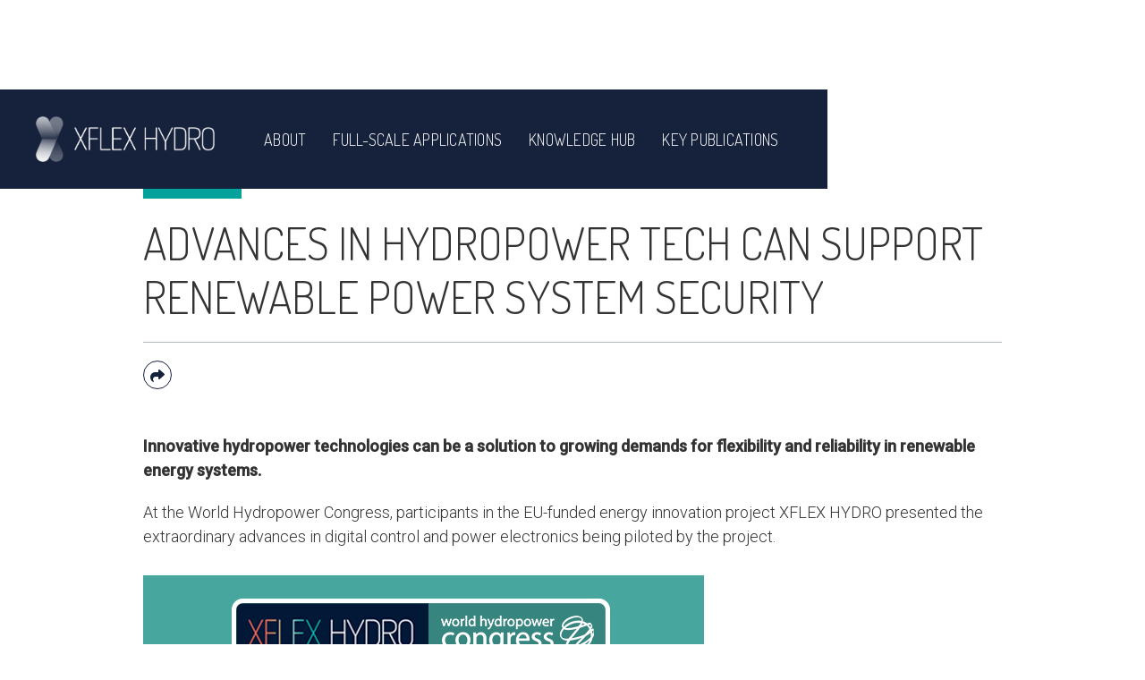

--- FILE ---
content_type: text/html
request_url: https://www.xflexhydro.com/knowledge/advances-in-hydropower-tech-can-support-renewable-power-system-security
body_size: 7281
content:
<!DOCTYPE html><!-- Last Published: Tue May 13 2025 10:34:06 GMT+0000 (Coordinated Universal Time) --><html data-wf-domain="www.xflexhydro.com" data-wf-page="631916baa5ed9ac113c6d93d" data-wf-site="63190bcdb4f16d8b65d77425" data-wf-collection="631916baa5ed9a673ec6d93b" data-wf-item-slug="advances-in-hydropower-tech-can-support-renewable-power-system-security"><head><meta charset="utf-8"/><title>Advances in hydropower tech can support renewable power system security</title><meta content="At the World Hydropower Congress, participants in the EU-funded energy innovation project XFLEX HYDRO presented the extraordinary advances in digital…" name="description"/><meta content="Advances in hydropower tech can support renewable power system security" property="og:title"/><meta content="At the World Hydropower Congress, participants in the EU-funded energy innovation project XFLEX HYDRO presented the extraordinary advances in digital…" property="og:description"/><meta content="https://cdn.prod.website-files.com/63191669bac853a1f34d1e88/65d610d4e79be016a9944827_634ec6aec159ae8307fc9e85_Layer-5.jpg" property="og:image"/><meta content="Advances in hydropower tech can support renewable power system security" property="twitter:title"/><meta content="At the World Hydropower Congress, participants in the EU-funded energy innovation project XFLEX HYDRO presented the extraordinary advances in digital…" property="twitter:description"/><meta content="https://cdn.prod.website-files.com/63191669bac853a1f34d1e88/65d610d4e79be016a9944827_634ec6aec159ae8307fc9e85_Layer-5.jpg" property="twitter:image"/><meta property="og:type" content="website"/><meta content="summary_large_image" name="twitter:card"/><meta content="width=device-width, initial-scale=1" name="viewport"/><link href="https://cdn.prod.website-files.com/63190bcdb4f16d8b65d77425/css/xflex-hydro.webflow.shared.4a470880d.min.css" rel="stylesheet" type="text/css"/><link href="https://fonts.googleapis.com" rel="preconnect"/><link href="https://fonts.gstatic.com" rel="preconnect" crossorigin="anonymous"/><script src="https://ajax.googleapis.com/ajax/libs/webfont/1.6.26/webfont.js" type="text/javascript"></script><script type="text/javascript">WebFont.load({  google: {    families: ["Dosis:200,300,regular,500,600","Roboto:300,300italic,regular,italic,500,500italic"]  }});</script><script type="text/javascript">!function(o,c){var n=c.documentElement,t=" w-mod-";n.className+=t+"js",("ontouchstart"in o||o.DocumentTouch&&c instanceof DocumentTouch)&&(n.className+=t+"touch")}(window,document);</script><link href="https://cdn.prod.website-files.com/63190bcdb4f16d8b65d77425/636bb6afe3aceadf837d1946_XFLEX%20Logo%20and%20favicon%2002_Favicon%2032x32%20pixels.png" rel="shortcut icon" type="image/x-icon"/><link href="https://cdn.prod.website-files.com/63190bcdb4f16d8b65d77425/636bb6b3728b6874178b4dd0_XFLEX%20Logo%20and%20favicon%2002_Icon%20256x256.png" rel="apple-touch-icon"/><link href="https://www.xflexhydro.com//knowledge/advances-in-hydropower-tech-can-support-renewable-power-system-security" rel="canonical"/><script async="" src="https://www.googletagmanager.com/gtag/js?id=G-EVNF2LHYBJ"></script><script type="text/javascript">window.dataLayer = window.dataLayer || [];function gtag(){dataLayer.push(arguments);}gtag('js', new Date());gtag('config', 'G-EVNF2LHYBJ', {'anonymize_ip': true});</script><style>
  body,
  .section {
    overflow-x: hidden;
  }
  .w-richtext-figure-type-video {
    margin-top: 30px;
    margin-bottom: 30px;
  }
  .w-richtext figure.w-richtext-figure-type-,
  .w-richtext figure.w-richtext-figure-type-image {
   max-width: 100%;
   margin-top: 30px;
   margin-bottom: 30px;
  }
  .w-richtext figcaption {
    font-style: italic;
    font-size: 0.9em;
  }
  .w-richtext p {
    margin-bottom: 20px;
  }
  .section ul[role=list] {
    margin-top: 2rem;
    margin-bottom: 2rem;
  }
  .section ul[role=list] li {
    margin-bottom: 1rem;
  }
  .section ul[role=list] li::marker {
    color: #ea5d47;
    font-size: 1.5em;
  }
  /*
  .partner-td .table-cell:hover:after{
	content: '';
    position: absolute;
    top: 15px;
    right: 15px;
    transition: all .5s ease-in-out;
    display: inline-block;
    border-right: 2px solid #04a29a;
    border-bottom: 2px solid #04a29a;
    width: 8px;
    height: 8px;
    transform: rotate(-45deg);
  }
  */
  .author-list .author-list-link:last-child div {
	display: none;
  }
  div#share-panel:before {
    content: " ";
    position: absolute;
    left: -1px;
    bottom: -15px;
    border-top: 15px solid #16223b;
    border-right: 15px solid transparent;
    border-left: 15px solid transparent;
    border-bottom: none;
  }
  div#share-panel:after {
    content: " ";
    position: absolute;
    left: -1px;
    bottom: -14px;
    border-top: 15px solid white;
    border-right: 15px solid transparent;
    border-left: 15px solid transparent;
    border-bottom: none;
  }
  @media only screen and (min-width: 850px) {
    div#share-panel { left: -30px; }
    div#share-panel:before { left: 30px; }
    div#share-panel:after { left: 30px; }
  }
</style></head><body><div class="navigation"><div data-animation="default" data-collapse="medium" data-duration="400" data-easing="ease" data-easing2="ease" role="banner" class="navbar-no-shadow-container w-nav"><div class="container-regular"><div class="navbar-wrapper"><a href="/" class="navbar-brand w-nav-brand"><img src="https://cdn.prod.website-files.com/63190bcdb4f16d8b65d77425/6369217fa4350cce5dc6f17d_XFLEX%20Logo%20and%20favicon%2002.png" loading="lazy" width="200" height="Auto" alt="" class="main-logo main-logo-desktop"/><img src="https://cdn.prod.website-files.com/63190bcdb4f16d8b65d77425/636275c76c63ce319838a367_xflex-x.png" loading="lazy" alt="" class="main-logo main-logo-mobile"/></a><nav role="navigation" class="nav-menu-wrapper w-nav-menu"><ul role="list" class="nav-menu w-list-unstyled"><li class="main-nav-item"><a href="/about" class="nav-link">About</a></li><li class="main-nav-item"><div data-w-id="417ef059-c128-ab11-c96e-e82e0d99a86d" class="nav-link nav-link-desktop">Full-scale applications</div><a data-w-id="48d9b597-6d79-b003-792f-81a940ffae73" href="/test-sites" class="nav-link nav-link-mobile">Full-scale applications</a></li><li class="main-nav-item"><a href="/knowledge-hub" class="nav-link">Knowledge Hub</a></li><li class="main-nav-item"><a href="/key-publications" class="nav-link">Key Publications</a></li><li class="mobile-margin-top-10 hide"><div class="nav-button-wrapper"><a href="/subscribe" class="button-primary header-btn w-button">Sign-up</a></div></li></ul></nav><div class="menu-button w-nav-button"><div class="icon w-icon-nav-menu"></div></div></div></div></div><div id="nav-panel" class="nav-panel"><div class="container-constrained w-container"><div class="w-dyn-list"><div role="list" class="collection-list-5 w-dyn-items"><div role="listitem" class="collection-item-5 w-dyn-item"><div style="background-image:url(&quot;https://cdn.prod.website-files.com/63191669bac853a1f34d1e88/631cfdd6bc22fcf6612344e6_Zmutt%20-%20credit%20Alpiq%20and%20Michel%20Martinez.jpg&quot;)" class="div-block-3"><a href="/test-sites/zmutt" class="link-block-2 w-inline-block"></a></div><div><a href="/test-sites/zmutt" class="link-block-3 w-inline-block"><div class="text-block-3">VARIABLE SPEED (FSFC)</div></a><div class="text-block-5">TESTED AT Z&#x27;MUTT SWITZERLAND</div></div></div><div role="listitem" class="collection-item-5 w-dyn-item"><div style="background-image:url(&quot;https://cdn.prod.website-files.com/63191669bac853a1f34d1e88/631cfde6728e6416e356ea0d_Vogelgrun%20-%20credit%20EDF%20and%20Mathias%20Magg.JPG&quot;)" class="div-block-3"><a href="/test-sites/vogelgrun" class="link-block-2 w-inline-block"></a></div><div><a href="/test-sites/vogelgrun" class="link-block-3 w-inline-block"><div class="text-block-3">BATTERY/ TURBINE HYBRID</div></a><div class="text-block-5">TESTED AT: VOGELGRUN, FRANCE</div></div></div><div role="listitem" class="collection-item-5 w-dyn-item"><div style="background-image:url(&quot;https://cdn.prod.website-files.com/63191669bac853a1f34d1e88/631cfe0660e214ef2734fcb5_Grand%20Maison%20-%20credit%20EDF%20and%20Mathias%20Magg.JPG&quot;)" class="div-block-3"><a href="/test-sites/grand-maison" class="link-block-2 w-inline-block"></a></div><div><a href="/test-sites/grand-maison" class="link-block-3 w-inline-block"><div class="text-block-3">HYDRAULIC SHORT CIRCUIT </div></a><div class="text-block-5">(PELTON) TESTED AT GRAND&#x27;MAISON, FRANCE</div></div></div><div role="listitem" class="collection-item-5 w-dyn-item"><div style="background-image:url(&quot;https://cdn.prod.website-files.com/63191669bac853a1f34d1e88/636271e47ef11b4408b6f35e_FRADES%20II_19_LR.JPG&quot;)" class="div-block-3"><a href="/test-sites/frades-2" class="link-block-2 w-inline-block"></a></div><div><a href="/test-sites/frades-2" class="link-block-3 w-inline-block"><div class="text-block-3">VARIABLE SPEED (DFIM)</div></a><div class="text-block-5">TESTED AT: FRADES 2, PORTUGAL</div></div></div><div role="listitem" class="collection-item-5 w-dyn-item"><div style="background-image:url(&quot;https://cdn.prod.website-files.com/63191669bac853a1f34d1e88/631cfe19a6a75c3075d56f23_Alqueva%20-%20credit%20EDP.jpg&quot;)" class="div-block-3"><a href="/test-sites/alqueva" class="link-block-2 w-inline-block"></a></div><div><a href="/test-sites/alqueva" class="link-block-3 w-inline-block"><div class="text-block-3">HYDRAULIC SHORT CIRCUIT</div></a><div class="text-block-5">(REVERSIBLE FRANCIS) TESTED AT: ALQUEVA</div></div></div><div role="listitem" class="collection-item-5 w-dyn-item"><div style="background-image:url(&quot;https://cdn.prod.website-files.com/63191669bac853a1f34d1e88/6355c3fc85bff9309361ed0e_ALTO%20LINDOSO_001_.JPG&quot;)" class="div-block-3"><a href="/test-sites/alto-lindoso-canicada" class="link-block-2 w-inline-block"></a></div><div><a href="/test-sites/alto-lindoso-canicada" class="link-block-3 w-inline-block"><div class="text-block-3">ENHANCED FIXED SPEED </div></a><div class="text-block-5">TESTED AT: ALTO LINDOSO (HIGH HEAD) AND CANICADA, PORTUGAL (MEDIUM HEAD)</div></div></div></div></div></div></div></div><div class="main-section"><div class="container-regular-1 w-container"><a href="/knowledge-hub" class="back-btn w-inline-block"><div class="text-block-8">arrow_back_ios</div><div class="text-block-9">Back to Knowledge Hub</div></a><div class="container-constrained"><div class="news-post-header"><div style="background-color:hsla(176.96202531645568, 95.18%, 32.55%, 1.00)" class="news-topic-link">Business</div><h1 class="page-title news-page-title">Advances in hydropower tech can support renewable power system security</h1><div class="news-post-intro"><p class="w-dyn-bind-empty"></p></div><div class="news-post-meta w-clearfix"><div class="news-post-authors w-condition-invisible"><div class="text-block-23">Written by </div><div class="collection-list-wrapper-7 w-dyn-list"><div class="w-dyn-empty"><div>No items found.</div></div></div></div><div class="social-share"><a id="share-btn" href="#" class="share-btn w-inline-block"><div class="share-icon share-icon-open"></div></a><div id="share-panel" class="share-panel"><a data-share-twitter="true" href="#" class="share-link w-inline-block"><div class="share-btn"><div class="share-icon"></div></div><div class="text-block-22">Twitter</div></a><a data-share-linkedin="true" href="#" class="share-link w-inline-block"><div class="share-btn"><div class="share-icon"></div></div><div class="text-block-22">Linkedin</div></a><a data-share-whatsapp="true" href="#" class="share-link last w-inline-block"><div class="share-btn"><div class="share-icon"></div></div><div class="text-block-22">WhatsApp</div></a></div></div></div></div><div style="background-image:none" class="new-post-image w-condition-invisible"></div><a href="#downloads" class="view-downloads-link w-condition-invisible">View downloads</a></div><div class="container-constrained main-rich-text w-richtext"><p><strong>Innovative hydropower technologies can be a solution to growing demands for flexibility and reliability in renewable energy systems.</strong></p><p>At the World Hydropower Congress, participants in the EU-funded energy innovation project XFLEX HYDRO presented the extraordinary advances in digital control and power electronics being piloted by the project.  </p><figure class="w-richtext-figure-type-image"><div><img alt="MicrosoftTeams-image (129).png" src="https://cdn.prod.website-files.com/63191669bac853a1f34d1e88/634ec629e2b247054ba3d549_MicrosoftTeams-image%2B%2528129%2529.png" loading="lazy"/></div></figure><p>“These technologies could make hydropower a one-stop-flexibility-shop for renewable power system security,” said Richard Taylor, who is Strategic Adviser to the project and Director at RMT Renewables Consulting Ltd. </p><p>“What is missing are the conditions to allow the investment to flow: much stronger policy and market signals are needed to motivate sector-wide interest to utilise these additional, enhancing technologies,” he explained.  </p><p>The XFLEX HYDRO project is testing smart digital controls, hydro-battery-hybrids and variable-speed turbines along with other technologies. </p><p>One of the project’s main aims is to demonstrate the potential for hydropower plants to provide enhanced services to the power grid to balance electricity supply and demand. These services are increasingly important as variable renewables that are intermittent in nature, such as wind and solar, are added to national grids in ever-growing quantities.  </p><p>Quentin Boucher, Senior Electricity Market Specialist at SuperGrid Institute said: “In XFLEX HYDRO we’re looking with a fresh view at all of these different benefits that we can provide on flexibility.  </p><p>“Ultimately all of this comes down to business decisions by the operators… and we will try to enlighten that with the project.” </p><p>Guillaume Rudelle, Hydropower Senior Product Manager at GE Renewable Energy said: “I want to highlight the potential of the existing fleet in terms of flexibility through expanding the operating ranges of the power plant.  </p><p>“It’s something that can be considered for each power plant and leveraging the whole existing fleet could generate a massive flexibility bonus for the grid.  </p><p>“[Extending the operating range] is something that can be implemented quite quickly, in less than a year typically, and it is not so expensive, from a few tens of thousands of Euros to several hundred [thousand].”  </p><p>Prof. François Avellan, Scientific Adviser to the project and Professor Emeritus at EPFL, explained how the project is helping to meet the challenge of a low-carbon energy mix: “We took the challenge of bringing digitalisation to the real world and to open new business use cases. </p><p>“By bringing new technology such as hydro-battery-hybrid and digitalisation we are able to provide [new] services to the grid…and the cost of that is very small with respect to the asset.” </p><p>Technologies focused on improving the flexibility of both conventional and pumped storage hydropower plants are being demonstrated by the project. These not only enable the extension of the operating range of the plant units but also the speed of the plant’s response to the electrical grid to provide balancing services. </p><p>Elena Vagnoni, Scientific Co-ordinator on the project and Scientist-Lecturer at EPFL, said: ‘Allowing this participation to the market is of great value to hydropower plant operators.  </p><p>“These technologies offer unique opportunities for increasing flexibility, but it is really important to be able to have optimal management of those technologies thanks to advanced solutions such as digital tools.”  </p><p>Alexander Jung, Head of Digital Hydro Solutions at Voith Hydro, said that technologies such as hydraulic short circuit allow pumped storage hydropower plants to adapt to the changing needs of the grid.  </p><p>He said: “With the integration of new renewable energy sources where the excess of energy or the demand for energy can change much faster and many times during the day then you need a way to smooth out the differences and that’s where hydraulic short circuit comes in.” </p><p>It is expected that the results of the XFLEX HYDRO project in 2023 will provide important information on the cost benefit of these technologies, including consideration of enviro-social and sustainability impacts.  </p><p>“It’s clear that the technologies and the money is there for modernisation and for building plants that are really equipped for the future, but there is more to do on the business case for this investment,” said Mr Taylor.   </p><p>“It’s up to all stakeholders [in the sector] to create the business case and communicate that for these investments in flexibility.” </p><p>The technical knowledge gained from the project and policy and market recommendations will be shared in reports due at the end of the project in late 2023. </p><p><a href="https://web-eur.cvent.com/hub/events/a5515436-9932-4bea-8afb-7f4970919439">An on-demand recording of the World Hydropower Congress session ‘Smart hydropower: extending power system flexibility’ can be viewed online.</a></p><p><em>The Hydropower Extending Power System Flexibility (XFLEX HYDRO) project has received funding from the European Union’s Horizon 2020 research and innovation programme under grant agreement No 857832.</em> </p><p>‍</p><p>‍</p></div><div id="downloads" class="downloads-block container-constrained w-condition-invisible"><h2 class="heading-6">Downloads</h2><div class="downloads-block-item w-condition-invisible"><a href="#" class="download-block-button w-dyn-bind-empty w-button"></a><p class="paragraph-10 w-dyn-bind-empty"></p></div><div class="downloads-block-item w-condition-invisible"><a href="#" class="download-block-button w-dyn-bind-empty w-button"></a><p class="paragraph-10 w-dyn-bind-empty"></p></div><div class="downloads-block-item w-condition-invisible"><a href="#" class="download-block-button w-dyn-bind-empty w-button"></a><p class="paragraph-10 w-dyn-bind-empty"></p></div><div class="downloads-block-item w-condition-invisible"><a href="#" class="download-block-button w-dyn-bind-empty w-button"></a><p class="paragraph-10 w-dyn-bind-empty"></p></div></div></div></div><div class="footer"><div class="container-regular-1 w-container"><div class="w-row"><div class="column footer-contact w-col w-col-6"><a href="/contact" class="button footer-button w-button">Contact</a><a href="/subscribe" class="button footer-button footer-button-alt hide w-button">Subscribe to XFLEX newsletter</a><div class="social-icons"><a href="https://ch.linkedin.com/company/xflex-hydro" class="w-inline-block"><img src="https://cdn.prod.website-files.com/63190bcdb4f16d8b65d77425/6368f5801fb285f4ef2822ad_xflex-social-icons_Linkedin.png" loading="lazy" alt="" class="social-icon"/></a><a href="https://twitter.com/xflexhydro" class="w-inline-block"><img src="https://cdn.prod.website-files.com/63190bcdb4f16d8b65d77425/6368f5802686f83d9162991f_xflex-social-icons_Twitter.png" loading="lazy" alt="" class="social-icon"/></a></div></div><div class="column-2 footer-details w-col w-col-6"><img src="https://cdn.prod.website-files.com/63190bcdb4f16d8b65d77425/631de5d2ed5805a489bb076b_EN_logo.png" loading="lazy" alt="" class="image-3"/><p class="paragraph-2">The Hydropower Extending Power System Flexibility (XFLEX HYDRO) project has received funding from the European Union’s Horizon 2020 research and innovation programme under grant agreement No 857832.</p></div></div><p class="paragraph-3">© XFLEX HYDRO 2022  |  <a href="/privacy-policy" class="link-4">Privacy Policy</a></p></div></div><script src="https://d3e54v103j8qbb.cloudfront.net/js/jquery-3.5.1.min.dc5e7f18c8.js?site=63190bcdb4f16d8b65d77425" type="text/javascript" integrity="sha256-9/aliU8dGd2tb6OSsuzixeV4y/faTqgFtohetphbbj0=" crossorigin="anonymous"></script><script src="https://cdn.prod.website-files.com/63190bcdb4f16d8b65d77425/js/webflow.schunk.36b8fb49256177c8.js" type="text/javascript"></script><script src="https://cdn.prod.website-files.com/63190bcdb4f16d8b65d77425/js/webflow.schunk.6b8b5e38d81bf6a7.js" type="text/javascript"></script><script src="https://cdn.prod.website-files.com/63190bcdb4f16d8b65d77425/js/webflow.e6d013d9.f5087e6db75afe90.js" type="text/javascript"></script><script>
  $(document).ready(function() {
    // main nav panel
    $('#nav-panel').mouseleave(function() {
      $(this).hide();
    });
    // adjust text on knowledge hub filters button
    $( "#kb-filter-btn" ).click(function() {
      if ($("#kb-filter-btn").text() === 'Hide more filters') {
        $(this).text('Show more filters');
      } else {
        $(this).text('Hide more filters');   
      }
    });
  });
</script>

<script>
    $(document).ready(function () {
      	$('#share-btn').click(function () {
            $("#share-panel").toggle();
        });
        let title = document.title;
        let url = window.location.href;

        $('[data-share-twitter').attr('href', 'https://twitter.com/share?url=' + url + '%2F&title=' + title + '&via=xflexhydro');
        $('[data-share-twitter').attr('target', '_blank');

        $('[data-share-linkedin').attr('href', 'https://www.linkedin.com/shareArticle?mini=true&url=' + url + '%2F&title=' + title + '&summary=');
        $('[data-share-linkedin').attr('target', '_blank');
        
        $('[data-share-whatsapp').attr('href', 'https://wa.me/?text=' + url);
        $('[data-share-whatsapp').attr('target', '_blank');
    });

  	$(document).mouseup(function(e) {
    	var container = $("#share-panel");

    	// if the target of the click isn't the container nor a descendant of the container
    	if (!container.is(e.target) && container.has(e.target).length === 0) 
    	{
        	container.hide();
    	}
	});
</script></body></html>

--- FILE ---
content_type: text/css
request_url: https://cdn.prod.website-files.com/63190bcdb4f16d8b65d77425/css/xflex-hydro.webflow.shared.4a470880d.min.css
body_size: 19336
content:
html{-webkit-text-size-adjust:100%;-ms-text-size-adjust:100%;font-family:sans-serif}body{margin:0}article,aside,details,figcaption,figure,footer,header,hgroup,main,menu,nav,section,summary{display:block}audio,canvas,progress,video{vertical-align:baseline;display:inline-block}audio:not([controls]){height:0;display:none}[hidden],template{display:none}a{background-color:#0000}a:active,a:hover{outline:0}abbr[title]{border-bottom:1px dotted}b,strong{font-weight:700}dfn{font-style:italic}h1{margin:.67em 0;font-size:2em}mark{color:#000;background:#ff0}small{font-size:80%}sub,sup{vertical-align:baseline;font-size:75%;line-height:0;position:relative}sup{top:-.5em}sub{bottom:-.25em}img{border:0}svg:not(:root){overflow:hidden}hr{box-sizing:content-box;height:0}pre{overflow:auto}code,kbd,pre,samp{font-family:monospace;font-size:1em}button,input,optgroup,select,textarea{color:inherit;font:inherit;margin:0}button{overflow:visible}button,select{text-transform:none}button,html input[type=button],input[type=reset]{-webkit-appearance:button;cursor:pointer}button[disabled],html input[disabled]{cursor:default}button::-moz-focus-inner,input::-moz-focus-inner{border:0;padding:0}input{line-height:normal}input[type=checkbox],input[type=radio]{box-sizing:border-box;padding:0}input[type=number]::-webkit-inner-spin-button,input[type=number]::-webkit-outer-spin-button{height:auto}input[type=search]{-webkit-appearance:none}input[type=search]::-webkit-search-cancel-button,input[type=search]::-webkit-search-decoration{-webkit-appearance:none}legend{border:0;padding:0}textarea{overflow:auto}optgroup{font-weight:700}table{border-collapse:collapse;border-spacing:0}td,th{padding:0}@font-face{font-family:webflow-icons;src:url([data-uri])format("truetype");font-weight:400;font-style:normal}[class^=w-icon-],[class*=\ w-icon-]{speak:none;font-variant:normal;text-transform:none;-webkit-font-smoothing:antialiased;-moz-osx-font-smoothing:grayscale;font-style:normal;font-weight:400;line-height:1;font-family:webflow-icons!important}.w-icon-slider-right:before{content:""}.w-icon-slider-left:before{content:""}.w-icon-nav-menu:before{content:""}.w-icon-arrow-down:before,.w-icon-dropdown-toggle:before{content:""}.w-icon-file-upload-remove:before{content:""}.w-icon-file-upload-icon:before{content:""}*{box-sizing:border-box}html{height:100%}body{color:#333;background-color:#fff;min-height:100%;margin:0;font-family:Arial,sans-serif;font-size:14px;line-height:20px}img{vertical-align:middle;max-width:100%;display:inline-block}html.w-mod-touch *{background-attachment:scroll!important}.w-block{display:block}.w-inline-block{max-width:100%;display:inline-block}.w-clearfix:before,.w-clearfix:after{content:" ";grid-area:1/1/2/2;display:table}.w-clearfix:after{clear:both}.w-hidden{display:none}.w-button{color:#fff;line-height:inherit;cursor:pointer;background-color:#3898ec;border:0;border-radius:0;padding:9px 15px;text-decoration:none;display:inline-block}input.w-button{-webkit-appearance:button}html[data-w-dynpage] [data-w-cloak]{color:#0000!important}.w-code-block{margin:unset}pre.w-code-block code{all:inherit}.w-optimization{display:contents}.w-webflow-badge,.w-webflow-badge>img{box-sizing:unset;width:unset;height:unset;max-height:unset;max-width:unset;min-height:unset;min-width:unset;margin:unset;padding:unset;float:unset;clear:unset;border:unset;border-radius:unset;background:unset;background-image:unset;background-position:unset;background-size:unset;background-repeat:unset;background-origin:unset;background-clip:unset;background-attachment:unset;background-color:unset;box-shadow:unset;transform:unset;direction:unset;font-family:unset;font-weight:unset;color:unset;font-size:unset;line-height:unset;font-style:unset;font-variant:unset;text-align:unset;letter-spacing:unset;-webkit-text-decoration:unset;text-decoration:unset;text-indent:unset;text-transform:unset;list-style-type:unset;text-shadow:unset;vertical-align:unset;cursor:unset;white-space:unset;word-break:unset;word-spacing:unset;word-wrap:unset;transition:unset}.w-webflow-badge{white-space:nowrap;cursor:pointer;box-shadow:0 0 0 1px #0000001a,0 1px 3px #0000001a;visibility:visible!important;opacity:1!important;z-index:2147483647!important;color:#aaadb0!important;overflow:unset!important;background-color:#fff!important;border-radius:3px!important;width:auto!important;height:auto!important;margin:0!important;padding:6px!important;font-size:12px!important;line-height:14px!important;text-decoration:none!important;display:inline-block!important;position:fixed!important;inset:auto 12px 12px auto!important;transform:none!important}.w-webflow-badge>img{position:unset;visibility:unset!important;opacity:1!important;vertical-align:middle!important;display:inline-block!important}h1,h2,h3,h4,h5,h6{margin-bottom:10px;font-weight:700}h1{margin-top:20px;font-size:38px;line-height:44px}h2{margin-top:20px;font-size:32px;line-height:36px}h3{margin-top:20px;font-size:24px;line-height:30px}h4{margin-top:10px;font-size:18px;line-height:24px}h5{margin-top:10px;font-size:14px;line-height:20px}h6{margin-top:10px;font-size:12px;line-height:18px}p{margin-top:0;margin-bottom:10px}blockquote{border-left:5px solid #e2e2e2;margin:0 0 10px;padding:10px 20px;font-size:18px;line-height:22px}figure{margin:0 0 10px}figcaption{text-align:center;margin-top:5px}ul,ol{margin-top:0;margin-bottom:10px;padding-left:40px}.w-list-unstyled{padding-left:0;list-style:none}.w-embed:before,.w-embed:after{content:" ";grid-area:1/1/2/2;display:table}.w-embed:after{clear:both}.w-video{width:100%;padding:0;position:relative}.w-video iframe,.w-video object,.w-video embed{border:none;width:100%;height:100%;position:absolute;top:0;left:0}fieldset{border:0;margin:0;padding:0}button,[type=button],[type=reset]{cursor:pointer;-webkit-appearance:button;border:0}.w-form{margin:0 0 15px}.w-form-done{text-align:center;background-color:#ddd;padding:20px;display:none}.w-form-fail{background-color:#ffdede;margin-top:10px;padding:10px;display:none}label{margin-bottom:5px;font-weight:700;display:block}.w-input,.w-select{color:#333;vertical-align:middle;background-color:#fff;border:1px solid #ccc;width:100%;height:38px;margin-bottom:10px;padding:8px 12px;font-size:14px;line-height:1.42857;display:block}.w-input::placeholder,.w-select::placeholder{color:#999}.w-input:focus,.w-select:focus{border-color:#3898ec;outline:0}.w-input[disabled],.w-select[disabled],.w-input[readonly],.w-select[readonly],fieldset[disabled] .w-input,fieldset[disabled] .w-select{cursor:not-allowed}.w-input[disabled]:not(.w-input-disabled),.w-select[disabled]:not(.w-input-disabled),.w-input[readonly],.w-select[readonly],fieldset[disabled]:not(.w-input-disabled) .w-input,fieldset[disabled]:not(.w-input-disabled) .w-select{background-color:#eee}textarea.w-input,textarea.w-select{height:auto}.w-select{background-color:#f3f3f3}.w-select[multiple]{height:auto}.w-form-label{cursor:pointer;margin-bottom:0;font-weight:400;display:inline-block}.w-radio{margin-bottom:5px;padding-left:20px;display:block}.w-radio:before,.w-radio:after{content:" ";grid-area:1/1/2/2;display:table}.w-radio:after{clear:both}.w-radio-input{float:left;margin:3px 0 0 -20px;line-height:normal}.w-file-upload{margin-bottom:10px;display:block}.w-file-upload-input{opacity:0;z-index:-100;width:.1px;height:.1px;position:absolute;overflow:hidden}.w-file-upload-default,.w-file-upload-uploading,.w-file-upload-success{color:#333;display:inline-block}.w-file-upload-error{margin-top:10px;display:block}.w-file-upload-default.w-hidden,.w-file-upload-uploading.w-hidden,.w-file-upload-error.w-hidden,.w-file-upload-success.w-hidden{display:none}.w-file-upload-uploading-btn{cursor:pointer;background-color:#fafafa;border:1px solid #ccc;margin:0;padding:8px 12px;font-size:14px;font-weight:400;display:flex}.w-file-upload-file{background-color:#fafafa;border:1px solid #ccc;flex-grow:1;justify-content:space-between;margin:0;padding:8px 9px 8px 11px;display:flex}.w-file-upload-file-name{font-size:14px;font-weight:400;display:block}.w-file-remove-link{cursor:pointer;width:auto;height:auto;margin-top:3px;margin-left:10px;padding:3px;display:block}.w-icon-file-upload-remove{margin:auto;font-size:10px}.w-file-upload-error-msg{color:#ea384c;padding:2px 0;display:inline-block}.w-file-upload-info{padding:0 12px;line-height:38px;display:inline-block}.w-file-upload-label{cursor:pointer;background-color:#fafafa;border:1px solid #ccc;margin:0;padding:8px 12px;font-size:14px;font-weight:400;display:inline-block}.w-icon-file-upload-icon,.w-icon-file-upload-uploading{width:20px;margin-right:8px;display:inline-block}.w-icon-file-upload-uploading{height:20px}.w-container{max-width:940px;margin-left:auto;margin-right:auto}.w-container:before,.w-container:after{content:" ";grid-area:1/1/2/2;display:table}.w-container:after{clear:both}.w-container .w-row{margin-left:-10px;margin-right:-10px}.w-row:before,.w-row:after{content:" ";grid-area:1/1/2/2;display:table}.w-row:after{clear:both}.w-row .w-row{margin-left:0;margin-right:0}.w-col{float:left;width:100%;min-height:1px;padding-left:10px;padding-right:10px;position:relative}.w-col .w-col{padding-left:0;padding-right:0}.w-col-1{width:8.33333%}.w-col-2{width:16.6667%}.w-col-3{width:25%}.w-col-4{width:33.3333%}.w-col-5{width:41.6667%}.w-col-6{width:50%}.w-col-7{width:58.3333%}.w-col-8{width:66.6667%}.w-col-9{width:75%}.w-col-10{width:83.3333%}.w-col-11{width:91.6667%}.w-col-12{width:100%}.w-hidden-main{display:none!important}@media screen and (max-width:991px){.w-container{max-width:728px}.w-hidden-main{display:inherit!important}.w-hidden-medium{display:none!important}.w-col-medium-1{width:8.33333%}.w-col-medium-2{width:16.6667%}.w-col-medium-3{width:25%}.w-col-medium-4{width:33.3333%}.w-col-medium-5{width:41.6667%}.w-col-medium-6{width:50%}.w-col-medium-7{width:58.3333%}.w-col-medium-8{width:66.6667%}.w-col-medium-9{width:75%}.w-col-medium-10{width:83.3333%}.w-col-medium-11{width:91.6667%}.w-col-medium-12{width:100%}.w-col-stack{width:100%;left:auto;right:auto}}@media screen and (max-width:767px){.w-hidden-main,.w-hidden-medium{display:inherit!important}.w-hidden-small{display:none!important}.w-row,.w-container .w-row{margin-left:0;margin-right:0}.w-col{width:100%;left:auto;right:auto}.w-col-small-1{width:8.33333%}.w-col-small-2{width:16.6667%}.w-col-small-3{width:25%}.w-col-small-4{width:33.3333%}.w-col-small-5{width:41.6667%}.w-col-small-6{width:50%}.w-col-small-7{width:58.3333%}.w-col-small-8{width:66.6667%}.w-col-small-9{width:75%}.w-col-small-10{width:83.3333%}.w-col-small-11{width:91.6667%}.w-col-small-12{width:100%}}@media screen and (max-width:479px){.w-container{max-width:none}.w-hidden-main,.w-hidden-medium,.w-hidden-small{display:inherit!important}.w-hidden-tiny{display:none!important}.w-col{width:100%}.w-col-tiny-1{width:8.33333%}.w-col-tiny-2{width:16.6667%}.w-col-tiny-3{width:25%}.w-col-tiny-4{width:33.3333%}.w-col-tiny-5{width:41.6667%}.w-col-tiny-6{width:50%}.w-col-tiny-7{width:58.3333%}.w-col-tiny-8{width:66.6667%}.w-col-tiny-9{width:75%}.w-col-tiny-10{width:83.3333%}.w-col-tiny-11{width:91.6667%}.w-col-tiny-12{width:100%}}.w-widget{position:relative}.w-widget-map{width:100%;height:400px}.w-widget-map label{width:auto;display:inline}.w-widget-map img{max-width:inherit}.w-widget-map .gm-style-iw{text-align:center}.w-widget-map .gm-style-iw>button{display:none!important}.w-widget-twitter{overflow:hidden}.w-widget-twitter-count-shim{vertical-align:top;text-align:center;background:#fff;border:1px solid #758696;border-radius:3px;width:28px;height:20px;display:inline-block;position:relative}.w-widget-twitter-count-shim *{pointer-events:none;-webkit-user-select:none;user-select:none}.w-widget-twitter-count-shim .w-widget-twitter-count-inner{text-align:center;color:#999;font-family:serif;font-size:15px;line-height:12px;position:relative}.w-widget-twitter-count-shim .w-widget-twitter-count-clear{display:block;position:relative}.w-widget-twitter-count-shim.w--large{width:36px;height:28px}.w-widget-twitter-count-shim.w--large .w-widget-twitter-count-inner{font-size:18px;line-height:18px}.w-widget-twitter-count-shim:not(.w--vertical){margin-left:5px;margin-right:8px}.w-widget-twitter-count-shim:not(.w--vertical).w--large{margin-left:6px}.w-widget-twitter-count-shim:not(.w--vertical):before,.w-widget-twitter-count-shim:not(.w--vertical):after{content:" ";pointer-events:none;border:solid #0000;width:0;height:0;position:absolute;top:50%;left:0}.w-widget-twitter-count-shim:not(.w--vertical):before{border-width:4px;border-color:#75869600 #5d6c7b #75869600 #75869600;margin-top:-4px;margin-left:-9px}.w-widget-twitter-count-shim:not(.w--vertical).w--large:before{border-width:5px;margin-top:-5px;margin-left:-10px}.w-widget-twitter-count-shim:not(.w--vertical):after{border-width:4px;border-color:#fff0 #fff #fff0 #fff0;margin-top:-4px;margin-left:-8px}.w-widget-twitter-count-shim:not(.w--vertical).w--large:after{border-width:5px;margin-top:-5px;margin-left:-9px}.w-widget-twitter-count-shim.w--vertical{width:61px;height:33px;margin-bottom:8px}.w-widget-twitter-count-shim.w--vertical:before,.w-widget-twitter-count-shim.w--vertical:after{content:" ";pointer-events:none;border:solid #0000;width:0;height:0;position:absolute;top:100%;left:50%}.w-widget-twitter-count-shim.w--vertical:before{border-width:5px;border-color:#5d6c7b #75869600 #75869600;margin-left:-5px}.w-widget-twitter-count-shim.w--vertical:after{border-width:4px;border-color:#fff #fff0 #fff0;margin-left:-4px}.w-widget-twitter-count-shim.w--vertical .w-widget-twitter-count-inner{font-size:18px;line-height:22px}.w-widget-twitter-count-shim.w--vertical.w--large{width:76px}.w-background-video{color:#fff;height:500px;position:relative;overflow:hidden}.w-background-video>video{object-fit:cover;z-index:-100;background-position:50%;background-size:cover;width:100%;height:100%;margin:auto;position:absolute;inset:-100%}.w-background-video>video::-webkit-media-controls-start-playback-button{-webkit-appearance:none;display:none!important}.w-background-video--control{background-color:#0000;padding:0;position:absolute;bottom:1em;right:1em}.w-background-video--control>[hidden]{display:none!important}.w-slider{text-align:center;clear:both;-webkit-tap-highlight-color:#0000;tap-highlight-color:#0000;background:#ddd;height:300px;position:relative}.w-slider-mask{z-index:1;white-space:nowrap;height:100%;display:block;position:relative;left:0;right:0;overflow:hidden}.w-slide{vertical-align:top;white-space:normal;text-align:left;width:100%;height:100%;display:inline-block;position:relative}.w-slider-nav{z-index:2;text-align:center;-webkit-tap-highlight-color:#0000;tap-highlight-color:#0000;height:40px;margin:auto;padding-top:10px;position:absolute;inset:auto 0 0}.w-slider-nav.w-round>div{border-radius:100%}.w-slider-nav.w-num>div{font-size:inherit;line-height:inherit;width:auto;height:auto;padding:.2em .5em}.w-slider-nav.w-shadow>div{box-shadow:0 0 3px #3336}.w-slider-nav-invert{color:#fff}.w-slider-nav-invert>div{background-color:#2226}.w-slider-nav-invert>div.w-active{background-color:#222}.w-slider-dot{cursor:pointer;background-color:#fff6;width:1em;height:1em;margin:0 3px .5em;transition:background-color .1s,color .1s;display:inline-block;position:relative}.w-slider-dot.w-active{background-color:#fff}.w-slider-dot:focus{outline:none;box-shadow:0 0 0 2px #fff}.w-slider-dot:focus.w-active{box-shadow:none}.w-slider-arrow-left,.w-slider-arrow-right{cursor:pointer;color:#fff;-webkit-tap-highlight-color:#0000;tap-highlight-color:#0000;-webkit-user-select:none;user-select:none;width:80px;margin:auto;font-size:40px;position:absolute;inset:0;overflow:hidden}.w-slider-arrow-left [class^=w-icon-],.w-slider-arrow-right [class^=w-icon-],.w-slider-arrow-left [class*=\ w-icon-],.w-slider-arrow-right [class*=\ w-icon-]{position:absolute}.w-slider-arrow-left:focus,.w-slider-arrow-right:focus{outline:0}.w-slider-arrow-left{z-index:3;right:auto}.w-slider-arrow-right{z-index:4;left:auto}.w-icon-slider-left,.w-icon-slider-right{width:1em;height:1em;margin:auto;inset:0}.w-slider-aria-label{clip:rect(0 0 0 0);border:0;width:1px;height:1px;margin:-1px;padding:0;position:absolute;overflow:hidden}.w-slider-force-show{display:block!important}.w-dropdown{text-align:left;z-index:900;margin-left:auto;margin-right:auto;display:inline-block;position:relative}.w-dropdown-btn,.w-dropdown-toggle,.w-dropdown-link{vertical-align:top;color:#222;text-align:left;white-space:nowrap;margin-left:auto;margin-right:auto;padding:20px;text-decoration:none;position:relative}.w-dropdown-toggle{-webkit-user-select:none;user-select:none;cursor:pointer;padding-right:40px;display:inline-block}.w-dropdown-toggle:focus{outline:0}.w-icon-dropdown-toggle{width:1em;height:1em;margin:auto 20px auto auto;position:absolute;top:0;bottom:0;right:0}.w-dropdown-list{background:#ddd;min-width:100%;display:none;position:absolute}.w-dropdown-list.w--open{display:block}.w-dropdown-link{color:#222;padding:10px 20px;display:block}.w-dropdown-link.w--current{color:#0082f3}.w-dropdown-link:focus{outline:0}@media screen and (max-width:767px){.w-nav-brand{padding-left:10px}}.w-lightbox-backdrop{cursor:auto;letter-spacing:normal;text-indent:0;text-shadow:none;text-transform:none;visibility:visible;white-space:normal;word-break:normal;word-spacing:normal;word-wrap:normal;color:#fff;text-align:center;z-index:2000;opacity:0;-webkit-user-select:none;-moz-user-select:none;-webkit-tap-highlight-color:transparent;background:#000000e6;outline:0;font-family:Helvetica Neue,Helvetica,Ubuntu,Segoe UI,Verdana,sans-serif;font-size:17px;font-style:normal;font-weight:300;line-height:1.2;list-style:disc;position:fixed;inset:0;-webkit-transform:translate(0)}.w-lightbox-backdrop,.w-lightbox-container{-webkit-overflow-scrolling:touch;height:100%;overflow:auto}.w-lightbox-content{height:100vh;position:relative;overflow:hidden}.w-lightbox-view{opacity:0;width:100vw;height:100vh;position:absolute}.w-lightbox-view:before{content:"";height:100vh}.w-lightbox-group,.w-lightbox-group .w-lightbox-view,.w-lightbox-group .w-lightbox-view:before{height:86vh}.w-lightbox-frame,.w-lightbox-view:before{vertical-align:middle;display:inline-block}.w-lightbox-figure{margin:0;position:relative}.w-lightbox-group .w-lightbox-figure{cursor:pointer}.w-lightbox-img{width:auto;max-width:none;height:auto}.w-lightbox-image{float:none;max-width:100vw;max-height:100vh;display:block}.w-lightbox-group .w-lightbox-image{max-height:86vh}.w-lightbox-caption{text-align:left;text-overflow:ellipsis;white-space:nowrap;background:#0006;padding:.5em 1em;position:absolute;bottom:0;left:0;right:0;overflow:hidden}.w-lightbox-embed{width:100%;height:100%;position:absolute;inset:0}.w-lightbox-control{cursor:pointer;background-position:50%;background-repeat:no-repeat;background-size:24px;width:4em;transition:all .3s;position:absolute;top:0}.w-lightbox-left{background-image:url([data-uri]);display:none;bottom:0;left:0}.w-lightbox-right{background-image:url([data-uri]);display:none;bottom:0;right:0}.w-lightbox-close{background-image:url([data-uri]);background-size:18px;height:2.6em;right:0}.w-lightbox-strip{white-space:nowrap;padding:0 1vh;line-height:0;position:absolute;bottom:0;left:0;right:0;overflow:auto hidden}.w-lightbox-item{box-sizing:content-box;cursor:pointer;width:10vh;padding:2vh 1vh;display:inline-block;-webkit-transform:translate(0,0)}.w-lightbox-active{opacity:.3}.w-lightbox-thumbnail{background:#222;height:10vh;position:relative;overflow:hidden}.w-lightbox-thumbnail-image{position:absolute;top:0;left:0}.w-lightbox-thumbnail .w-lightbox-tall{width:100%;top:50%;transform:translateY(-50%)}.w-lightbox-thumbnail .w-lightbox-wide{height:100%;left:50%;transform:translate(-50%)}.w-lightbox-spinner{box-sizing:border-box;border:5px solid #0006;border-radius:50%;width:40px;height:40px;margin-top:-20px;margin-left:-20px;animation:.8s linear infinite spin;position:absolute;top:50%;left:50%}.w-lightbox-spinner:after{content:"";border:3px solid #0000;border-bottom-color:#fff;border-radius:50%;position:absolute;inset:-4px}.w-lightbox-hide{display:none}.w-lightbox-noscroll{overflow:hidden}@media (min-width:768px){.w-lightbox-content{height:96vh;margin-top:2vh}.w-lightbox-view,.w-lightbox-view:before{height:96vh}.w-lightbox-group,.w-lightbox-group .w-lightbox-view,.w-lightbox-group .w-lightbox-view:before{height:84vh}.w-lightbox-image{max-width:96vw;max-height:96vh}.w-lightbox-group .w-lightbox-image{max-width:82.3vw;max-height:84vh}.w-lightbox-left,.w-lightbox-right{opacity:.5;display:block}.w-lightbox-close{opacity:.8}.w-lightbox-control:hover{opacity:1}}.w-lightbox-inactive,.w-lightbox-inactive:hover{opacity:0}.w-richtext:before,.w-richtext:after{content:" ";grid-area:1/1/2/2;display:table}.w-richtext:after{clear:both}.w-richtext[contenteditable=true]:before,.w-richtext[contenteditable=true]:after{white-space:initial}.w-richtext ol,.w-richtext ul{overflow:hidden}.w-richtext .w-richtext-figure-selected.w-richtext-figure-type-video div:after,.w-richtext .w-richtext-figure-selected[data-rt-type=video] div:after,.w-richtext .w-richtext-figure-selected.w-richtext-figure-type-image div,.w-richtext .w-richtext-figure-selected[data-rt-type=image] div{outline:2px solid #2895f7}.w-richtext figure.w-richtext-figure-type-video>div:after,.w-richtext figure[data-rt-type=video]>div:after{content:"";display:none;position:absolute;inset:0}.w-richtext figure{max-width:60%;position:relative}.w-richtext figure>div:before{cursor:default!important}.w-richtext figure img{width:100%}.w-richtext figure figcaption.w-richtext-figcaption-placeholder{opacity:.6}.w-richtext figure div{color:#0000;font-size:0}.w-richtext figure.w-richtext-figure-type-image,.w-richtext figure[data-rt-type=image]{display:table}.w-richtext figure.w-richtext-figure-type-image>div,.w-richtext figure[data-rt-type=image]>div{display:inline-block}.w-richtext figure.w-richtext-figure-type-image>figcaption,.w-richtext figure[data-rt-type=image]>figcaption{caption-side:bottom;display:table-caption}.w-richtext figure.w-richtext-figure-type-video,.w-richtext figure[data-rt-type=video]{width:60%;height:0}.w-richtext figure.w-richtext-figure-type-video iframe,.w-richtext figure[data-rt-type=video] iframe{width:100%;height:100%;position:absolute;top:0;left:0}.w-richtext figure.w-richtext-figure-type-video>div,.w-richtext figure[data-rt-type=video]>div{width:100%}.w-richtext figure.w-richtext-align-center{clear:both;margin-left:auto;margin-right:auto}.w-richtext figure.w-richtext-align-center.w-richtext-figure-type-image>div,.w-richtext figure.w-richtext-align-center[data-rt-type=image]>div{max-width:100%}.w-richtext figure.w-richtext-align-normal{clear:both}.w-richtext figure.w-richtext-align-fullwidth{text-align:center;clear:both;width:100%;max-width:100%;margin-left:auto;margin-right:auto;display:block}.w-richtext figure.w-richtext-align-fullwidth>div{padding-bottom:inherit;display:inline-block}.w-richtext figure.w-richtext-align-fullwidth>figcaption{display:block}.w-richtext figure.w-richtext-align-floatleft{float:left;clear:none;margin-right:15px}.w-richtext figure.w-richtext-align-floatright{float:right;clear:none;margin-left:15px}.w-nav{z-index:1000;background:#ddd;position:relative}.w-nav:before,.w-nav:after{content:" ";grid-area:1/1/2/2;display:table}.w-nav:after{clear:both}.w-nav-brand{float:left;color:#333;text-decoration:none;position:relative}.w-nav-link{vertical-align:top;color:#222;text-align:left;margin-left:auto;margin-right:auto;padding:20px;text-decoration:none;display:inline-block;position:relative}.w-nav-link.w--current{color:#0082f3}.w-nav-menu{float:right;position:relative}[data-nav-menu-open]{text-align:center;background:#c8c8c8;min-width:200px;position:absolute;top:100%;left:0;right:0;overflow:visible;display:block!important}.w--nav-link-open{display:block;position:relative}.w-nav-overlay{width:100%;display:none;position:absolute;top:100%;left:0;right:0;overflow:hidden}.w-nav-overlay [data-nav-menu-open]{top:0}.w-nav[data-animation=over-left] .w-nav-overlay{width:auto}.w-nav[data-animation=over-left] .w-nav-overlay,.w-nav[data-animation=over-left] [data-nav-menu-open]{z-index:1;top:0;right:auto}.w-nav[data-animation=over-right] .w-nav-overlay{width:auto}.w-nav[data-animation=over-right] .w-nav-overlay,.w-nav[data-animation=over-right] [data-nav-menu-open]{z-index:1;top:0;left:auto}.w-nav-button{float:right;cursor:pointer;-webkit-tap-highlight-color:#0000;tap-highlight-color:#0000;-webkit-user-select:none;user-select:none;padding:18px;font-size:24px;display:none;position:relative}.w-nav-button:focus{outline:0}.w-nav-button.w--open{color:#fff;background-color:#c8c8c8}.w-nav[data-collapse=all] .w-nav-menu{display:none}.w-nav[data-collapse=all] .w-nav-button,.w--nav-dropdown-open,.w--nav-dropdown-toggle-open{display:block}.w--nav-dropdown-list-open{position:static}@media screen and (max-width:991px){.w-nav[data-collapse=medium] .w-nav-menu{display:none}.w-nav[data-collapse=medium] .w-nav-button{display:block}}@media screen and (max-width:767px){.w-nav[data-collapse=small] .w-nav-menu{display:none}.w-nav[data-collapse=small] .w-nav-button{display:block}.w-nav-brand{padding-left:10px}}@media screen and (max-width:479px){.w-nav[data-collapse=tiny] .w-nav-menu{display:none}.w-nav[data-collapse=tiny] .w-nav-button{display:block}}.w-tabs{position:relative}.w-tabs:before,.w-tabs:after{content:" ";grid-area:1/1/2/2;display:table}.w-tabs:after{clear:both}.w-tab-menu{position:relative}.w-tab-link{vertical-align:top;text-align:left;cursor:pointer;color:#222;background-color:#ddd;padding:9px 30px;text-decoration:none;display:inline-block;position:relative}.w-tab-link.w--current{background-color:#c8c8c8}.w-tab-link:focus{outline:0}.w-tab-content{display:block;position:relative;overflow:hidden}.w-tab-pane{display:none;position:relative}.w--tab-active{display:block}@media screen and (max-width:479px){.w-tab-link{display:block}}.w-ix-emptyfix:after{content:""}@keyframes spin{0%{transform:rotate(0)}to{transform:rotate(360deg)}}.w-dyn-empty{background-color:#ddd;padding:10px}.w-dyn-hide,.w-dyn-bind-empty,.w-condition-invisible{display:none!important}.wf-layout-layout{display:grid}@font-face{font-family:"Fa brands 400";src:url(https://cdn.prod.website-files.com/63190bcdb4f16d8b65d77425/63f756f7f9afa9534f6c4ce4_fa-brands-400.woff2)format("woff2"),url(https://cdn.prod.website-files.com/63190bcdb4f16d8b65d77425/63f756f73baca670555da101_fa-brands-400.ttf)format("truetype");font-weight:400;font-style:normal;font-display:swap}@font-face{font-family:"Fa solid 900";src:url(https://cdn.prod.website-files.com/63190bcdb4f16d8b65d77425/63f756f706aaf17b697ead84_fa-solid-900.woff2)format("woff2"),url(https://cdn.prod.website-files.com/63190bcdb4f16d8b65d77425/63f756f7958dfdb3995bd3ba_fa-solid-900.ttf)format("truetype");font-weight:400;font-style:normal;font-display:swap}@font-face{font-family:"Fa 400";src:url(https://cdn.prod.website-files.com/63190bcdb4f16d8b65d77425/63f756f6dbc77eb9c01cbd7c_fa-regular-400.woff2)format("woff2"),url(https://cdn.prod.website-files.com/63190bcdb4f16d8b65d77425/63f756f615e819a0e30044bc_fa-regular-400.ttf)format("truetype");font-weight:400;font-style:normal;font-display:swap}@font-face{font-family:Materialiconsoutlined;src:url(https://cdn.prod.website-files.com/63190bcdb4f16d8b65d77425/63239cbb47c11dd3659e3f9a_MaterialIconsOutlined-Regular.otf)format("opentype");font-weight:200;font-style:normal;font-display:swap}:root{--navy:#16223b;--red:#ea5d47;--light-grey:#f7f7f7;--teal:#04a29a;--pale-turquoise:#e0f1ee;--purple:#735a9c}.w-backgroundvideo-backgroundvideoplaypausebutton:focus-visible{outline-offset:2px;border-radius:50%;outline:2px solid #3b79c3}.w-layout-blockcontainer{max-width:940px;margin-left:auto;margin-right:auto;display:block}@media screen and (max-width:991px){.w-layout-blockcontainer{max-width:728px}}@media screen and (max-width:767px){.w-layout-blockcontainer{max-width:none}}body{color:#333;font-family:Roboto,sans-serif;font-size:16px;font-weight:300;line-height:20px}h1{text-transform:uppercase;margin-top:20px;margin-bottom:10px;font-family:Dosis,sans-serif;font-size:38px;font-weight:300;line-height:44px}h2{text-transform:uppercase;margin-top:20px;margin-bottom:10px;font-family:Dosis,sans-serif;font-size:32px;font-weight:300;line-height:1.2em}h3{margin-top:20px;margin-bottom:10px;font-family:Dosis,sans-serif;font-size:24px;font-weight:300;line-height:1.2em}p{margin-bottom:10px;line-height:1.5}img{max-width:100%;display:inline-block}.navigation{z-index:99;background-color:var(--navy);min-height:100px;position:absolute;inset:0% 0% auto}.navbar-no-shadow-container{z-index:5;background-color:#0000;width:100%;max-width:none;margin-left:auto;margin-right:auto;padding:30px 20px}.container-regular{justify-content:flex-start;align-items:center;width:100%;max-width:1260px;min-height:30px;margin-left:auto;margin-right:auto;padding-left:20px;padding-right:20px;display:flex}.container-regular.kb-title.mobile-only{display:none}.container-regular.container-stats{flex-wrap:wrap;justify-content:flex-start}.navbar-wrapper{flex:1;justify-content:space-between;align-items:center;display:flex}.nav-menu-wrapper{flex:0 auto;order:1}.nav-menu{justify-content:space-between;align-items:center;margin-bottom:0;padding-bottom:0;padding-left:0;display:flex}.nav-link{color:#fff;text-align:center;letter-spacing:.25px;text-transform:uppercase;margin-left:5px;margin-right:5px;padding:5px 10px;font-family:Dosis,sans-serif;font-size:18px;line-height:20px;text-decoration:none;display:block}.nav-link:hover{border-bottom:2px solid var(--red)}.nav-link:focus-visible,.nav-link[data-wf-focus-visible]{outline-offset:0px;color:#0050bd;border-radius:4px;outline:2px solid #0050bd}.nav-link.w--current{border-bottom:2px solid var(--red)}.nav-link.nav-link-mobile{display:none}.nav-link.nav-link-desktop{cursor:pointer}.nav-dropdown{margin-left:5px;margin-right:5px}.nav-dropdown-toggle{letter-spacing:.25px;padding:0 15px 0 0;font-size:14px;line-height:20px}.nav-dropdown-toggle:hover{color:#1a1b1fbf;border-bottom-style:none}.nav-dropdown-toggle:focus-visible,.nav-dropdown-toggle[data-wf-focus-visible]{outline-offset:0px;color:#0050bd;border-radius:5px;outline:2px solid #0050bd}.nav-dropdown-icon{color:#fff;margin-right:10px}.nav-dropdown-list{background-color:#fff;border-radius:12px}.nav-dropdown-list.w--open{padding-top:10px;padding-bottom:10px}.nav-dropdown-list.shadow-three.mobile-shadow-hide{z-index:999;border-radius:0}.nav-dropdown-link{padding-top:5px;padding-bottom:5px;font-size:14px}.nav-dropdown-link:focus-visible,.nav-dropdown-link[data-wf-focus-visible]{outline-offset:0px;color:#0050bd;border-radius:5px;outline:2px solid #0050bd}.mobile-margin-top-10.hide{display:none}.nav-button-wrapper{margin-left:35px}.button-primary{background-color:var(--red);color:#fff;letter-spacing:2px;text-transform:uppercase;padding:12px 25px;font-size:12px;line-height:20px;transition:all .2s}.button-primary:hover{background-color:var(--light-grey);color:var(--navy)}.button-primary:active{background-color:#43464d}.button-primary.header-btn{background-color:#444e61;padding-top:8px;padding-bottom:8px}.button-primary.header-btn:hover{background-color:var(--light-grey)}.text-block{color:#fff}.collection-list{grid-column-gap:30px;grid-row-gap:30px;background-color:#0000;flex-wrap:nowrap;margin-top:50px;margin-left:-20px;margin-right:-20px;display:block;position:static;overflow:visible}.collection-item{padding-left:20px;padding-right:20px}.collection-list-wrapper{flex:1;position:static}.block{margin-top:30px;margin-bottom:30px}.block.kb-block.container-regular.temp,.block.container-regular{display:block}.kb-section-item{flex-flow:row;flex:0 50%;place-content:stretch flex-start;align-items:flex-start;min-height:160px;margin-bottom:20px;display:flex}.image{object-fit:contain;flex:0 auto;order:0;align-self:flex-start;max-width:30%;margin-right:20px}.heading{margin-top:10px}.kb-section-list{flex-wrap:wrap;grid-template-rows:auto auto;grid-template-columns:1fr 1fr;grid-auto-columns:1fr;align-items:flex-start;margin-top:60px;margin-bottom:20px;display:flex}.section{margin-bottom:50px;padding-top:20px;padding-bottom:20px}.section.section-grey{border-top:10px solid var(--teal);background-color:var(--light-grey)}.section.section-grey.section-grey-blue{border-top-color:var(--navy)}.section.section-grey.section-grey-blue.section-last{margin-bottom:1px;padding-bottom:40px}.section.tech-block{background-color:var(--light-grey);margin-top:20px;padding-top:40px;padding-bottom:5px}.section.section-graph{border-top:10px solid var(--red);background-color:var(--light-grey);opacity:1;-webkit-text-fill-color:inherit;background-clip:border-box;margin-bottom:40px}.section.partners-block{margin-top:50px;padding-top:50px;padding-bottom:50px}.section.section-block{margin-top:40px;margin-bottom:60px;position:relative;overflow:visible}.section.section-block.section-block-grey{background-color:var(--light-grey);position:relative}.section.section-block.section-stats{background-image:url(https://cdn.prod.website-files.com/63190bcdb4f16d8b65d77425/6351162e8fe10b78006f16a2_curved-path.png);background-position:95%;background-repeat:no-repeat;background-size:cover;margin-top:80px;margin-bottom:80px;padding-top:40px;padding-bottom:40px;position:relative}.section.section-block.section-feature-alt{margin-top:50px}.section.section-block.section-intro{margin-top:60px;margin-bottom:50px}.section.section-img.section-img-testsite{margin-bottom:0}.heading-2{text-transform:uppercase;font-family:Dosis,sans-serif;font-weight:300}.item-title{text-transform:none;margin-top:20px;margin-bottom:15px}.item-title.item-title-alt{margin-top:0;margin-bottom:15px;font-size:30px}.item-title.item-title-alt.item-title-sm{font-size:26px}.paragraph{font-weight:300;display:inline}.section-heading{text-align:left;margin-top:0;margin-bottom:30px;font-size:42px}.hero{background-image:url(https://cdn.prod.website-files.com/63190bcdb4f16d8b65d77425/656e4ef3010d6cc22097f3d8_Future%20of%20hydro%20visual.jpg);background-position:0 0;background-size:cover;height:120vh;min-height:760px;max-height:120vh;padding-top:0;position:relative;overflow:hidden}.container{height:80%;margin-top:130px;position:relative}.hero-h1{z-index:auto;color:#fff;margin-top:0;font-size:86px;font-weight:200;line-height:1.2;position:relative}.hero-h1.home-title{text-transform:none;font-variant-ligatures:none;max-width:900px;margin-bottom:60px;padding-left:30px;font-size:100px;font-weight:500;line-height:1;position:relative;top:-80px}.section-2{background-color:var(--navy);min-height:100px}.newsletter{background-color:var(--navy);min-height:200px;margin-bottom:20px;padding-top:30px;padding-bottom:40px}.newsletter.hide{display:none}.collection-list-3{flex-wrap:wrap;justify-content:center;align-items:center;margin-bottom:20px;display:flex}.collection-item-3{width:170px;margin:15px}.partner-block{text-align:center;max-width:100%;padding:50px 20px 30px}.partner-block.container-full{padding-bottom:50px}.button{background-color:var(--teal);text-align:center;text-transform:uppercase;border-radius:20px;flex:0 auto;order:0;align-self:auto;margin:20px auto;padding:12px 45px;font-family:Dosis,sans-serif;font-size:20px;line-height:20px;display:inline-block}.button.btn-blue{background-color:var(--navy);position:static;top:-3.4em}.button.btn-blue.kb-section-btn{margin-top:0}.button.btn-blue.button-sm{margin-top:10px;margin-bottom:10px;padding:10px 30px;font-size:16px}.button.btn-blue.hero-button{position:relative}.button.cta-btn{background-color:var(--red);margin-left:30px}.button.btn-red{background-color:var(--red)}.button.partner-btn{display:none}.button.footer-button{margin-top:0;margin-right:10px;padding-left:35px;padding-right:35px}.button.footer-button.footer-button-alt{background-color:var(--red)}.button.footer-button.footer-button-alt.hide{display:none}.image-2{align-self:flex-start}.highlight-img{width:550px;position:absolute;top:-50px}.highlight-img.highlight-img-alt{width:90%;position:absolute;inset:-70px auto auto -20px}.highlight-copy{background-color:var(--light-grey);margin-left:150px;padding:60px 70px 30px 440px}.highlight-copy.highlight-copy-alt{margin-left:0;padding:49% 40px 20px}.highlight-title{text-transform:none}.highlight-title.highlight-title-alt{margin-top:15px;font-size:30px;line-height:40px}.highlight-summary{margin-top:10px;font-size:20px}.highlight{margin-top:100px;margin-bottom:20px;position:relative}.highlight.highlight-alt{flex:0 50%;margin-left:50px;margin-right:30px}.container-2{max-width:1100px}.container-2.container-highlight{padding-left:20px;padding-right:20px}.footer{background-color:var(--navy);color:#fff;margin-top:0;padding-top:50px;padding-bottom:40px}.div-block{background-color:var(--red);height:1px;margin-top:10px;margin-bottom:20px}.heading-4{text-transform:uppercase}.paragraph-2{font-size:14px}.image-3{max-width:160px;margin-bottom:30px}.paragraph-3{margin-top:10px}.hero-summary{z-index:1;background-color:var(--navy);margin-left:0;margin-right:100px;padding:30px 40px;position:relative;inset:-2.6em 0% 5%}.hero-summary.highlight-copy-alt{border-radius:140px 0 0 140px;margin-left:0;margin-right:150px;padding-left:50px;padding-right:430px}.paragraph-4{color:#fff;margin-bottom:0;font-size:20px}.main-banner-title{height:100%;position:relative}.demo-title-block{background-color:#fff;border-top-right-radius:50em;border-bottom-right-radius:50em;max-width:85%;margin-top:-50px;padding:20px 50px 10px 20px;display:inline-block;position:relative}.demo-title-a{color:var(--navy);margin-top:0;margin-bottom:10px;font-size:38px;font-weight:300}.demo-title-a.demo-title-sm{font-size:32px}.demo-title-b{color:var(--red);text-transform:uppercase;margin-bottom:0;font-family:Dosis,sans-serif;font-size:38px;font-weight:500;line-height:1.2}.demo-title-b.demo-title-sm{font-size:32px}.section-3{background-color:var(--light-grey)}.basic-banner{background-color:var(--teal);background-image:url(https://cdn.prod.website-files.com/63190bcdb4f16d8b65d77425/634d56106668dd098a9b1075_xflex-tech-pattern-1-white.png),linear-gradient(45deg,var(--navy),var(--teal));background-position:100%,0 0;background-repeat:no-repeat,repeat;background-size:contain,auto;margin-top:100px;padding-top:40px;padding-bottom:40px}.basic-banner-h1{color:#fff;margin-top:10px;padding-left:0;padding-right:0}.basic-banner-h1.kb-banner{font-size:60px;font-weight:200}.demo-banner-container{max-width:100%}.demo-item-summary{background-color:var(--light-grey);max-width:85%;padding:21px 25px 15px;position:absolute;inset:auto 0% -30px auto}.demo-item-img{z-index:-1;background-image:url(https://d3e54v103j8qbb.cloudfront.net/img/background-image.svg);background-position:50%;background-repeat:no-repeat;background-size:cover;min-height:300px;position:absolute;inset:0%}.demo-item{position:relative}.collection-item-4{min-height:400px;margin-top:50px;margin-bottom:60px}.demo-list-wrapper{margin-top:0;padding-top:60px;padding-bottom:0}.paragraph-5{font-family:Dosis,sans-serif;font-size:20px;font-weight:400}.cta-basic{text-align:center;background-color:#fae9e7;border-radius:130px;flex-flow:row;place-content:flex-start center;align-items:center;max-width:1000px;margin:50px auto;padding:35px 100px;display:flex}.paragraph-6{flex:1;margin-bottom:0;font-size:18px;display:block}.cta-section{background-image:url(https://cdn.prod.website-files.com/63190bcdb4f16d8b65d77425/6352a02cfa38945dbc2f6abf_cta-x.png);background-position:103% 0;background-repeat:no-repeat;background-size:auto 107%;background-attachment:scroll;margin-top:-60px;padding-top:120px;padding-bottom:100px}.container-full{max-width:100%}.kb-item-thumb{grid-column-gap:16px;grid-row-gap:16px;background-image:url(https://cdn.prod.website-files.com/63190bcdb4f16d8b65d77425/6332facf7ac1d10dc000c10c_202209-KH-Thumbnail-tests-01Frades.png);background-position:50%;background-repeat:no-repeat;background-size:cover;flex:0 auto;grid-template-rows:auto auto;grid-template-columns:1fr 1fr;grid-auto-columns:1fr;width:100%;padding-bottom:100%;display:block;overflow:hidden}.kb-item{flex-direction:row;flex:0 50%;align-items:flex-start;margin-bottom:40px;padding-right:20px;display:flex;position:relative}.kb-list{flex-flow:wrap;margin-top:50px;margin-bottom:100px;display:flex}.kb-topic-link{background-color:var(--teal);color:#fff;border-radius:50em;padding:6px 20px;font-size:15px;text-decoration:none;display:inline-block;position:static;inset:0% 0% auto auto}.kb-topic-link.kb-item-topic-link{text-transform:uppercase;border-radius:0;margin-right:20px;padding:3px 16px;font-size:14px;position:static;inset:0% 0% auto auto}.kb-topic-link.kb-topic-link-sm{text-transform:uppercase;margin-bottom:10px;font-size:13px}.kb-item-details{align-self:flex-start;margin-top:0}.kb-item-title{text-transform:none;margin-top:0;margin-bottom:8px;font-weight:400}.kb-item-summary{margin-bottom:2px}.kb-filter{background-color:var(--light-grey);padding-top:30px;padding-bottom:30px;position:relative}.filter-button{text-transform:uppercase;display:inline-block}.link-block{background-color:var(--teal);color:#fff;border-radius:1em;margin-right:15px;padding:5px 20px;font-size:15px;text-decoration:none}.link-block.w--current{background-color:var(--pale-turquoise);color:#fff;text-decoration:underline}.news-item{margin-bottom:30px;display:flex}.news-item-thumb{max-width:250px;margin-right:30px}.news-item-title{text-transform:none;margin-top:0}.news-item-summary{display:inline}.news-item-details{align-self:center}.news-listing{padding-top:50px;padding-bottom:50px}.section-4{min-height:500px}.nav-panel{z-index:500;background-color:var(--light-grey);padding-top:30px;padding-bottom:20px;display:none;position:relative}.text-block-2{color:#fff}.collection-list-5{flex-wrap:wrap;display:flex}.collection-item-5{flex:0 auto;justify-content:flex-start;align-self:auto;align-items:center;width:50%;margin-bottom:20px;padding-right:20px;display:flex}.div-block-3{background-image:url(https://d3e54v103j8qbb.cloudfront.net/img/background-image.svg);background-position:50%;background-repeat:no-repeat;background-size:cover;width:200px;min-width:200px;max-width:200px;height:80px;margin-right:15px;position:relative}.text-block-3{color:var(--navy);text-transform:uppercase;margin-bottom:5px;font-family:Dosis,sans-serif;font-size:18px;font-weight:400}.div-block-4{width:200px;max-width:200px}.container-constrained{width:100%;max-width:1000px;min-height:30px;margin-left:auto;margin-right:auto;padding-left:20px;padding-right:20px;position:relative}.container-constrained.main-rich-text{font-size:18px;line-height:1.5em}.container-constrained.container-main{margin-top:130px;padding-bottom:50px}.link-block-2{display:block;position:absolute;inset:0%}.link-block-3{text-decoration:none}.tech-stat{flex:0 auto;margin-bottom:30px;margin-left:20px;margin-right:20px;display:flex}.tech-stat-img{flex:0 auto;align-self:center;max-width:150px;max-height:140px}.tech-stat-copy{text-transform:uppercase;display:inline-block}.tech-stat-copy.tech-box{border:1px solid var(--teal);align-self:flex-start;padding:5px 20px}.tech-stat-copy.stat-storage{flex:1}.tech-stat-copy.stat-tech{flex:0 auto;width:200px}.tech-stats{justify-content:flex-start;width:100%;display:flex}.tech-stats.tech-stats-2{justify-content:flex-start}.image-4{display:block}.banner{background-image:url(https://cdn.prod.website-files.com/63190bcdb4f16d8b65d77425/636827f23b621815424f54f4_Banner_Most_ambitious-energy.png);background-position:0 0;background-size:cover;height:40vw;position:relative;overflow:hidden}.image-5{z-index:0;max-width:30vw;position:absolute;inset:30% -4% auto auto}.image-6{max-width:90vw;position:absolute;top:70%;left:auto;right:0%}.image-7{height:12vw;position:absolute;inset:30% auto auto -22%}.image-8{max-width:95vw;display:block;position:absolute;inset:520px 0% auto auto}.image-9{height:12vw;position:absolute;inset:44% -15% auto auto}.highlight-detail{height:120px;position:absolute;inset:auto 7px -11% auto}.highlight-detail.highlight-detail-alt{height:60px;inset:auto 5% -25px auto}.highlight-detail.highlight-detail-alt.highlight-mobile{z-index:2}.link-block-4{flex:1;margin-right:20px;display:block}.material-icon{text-transform:lowercase;width:100%;height:100%;margin-top:0;margin-right:10px;font-family:Materialiconsoutlined,sans-serif;font-size:28px;font-weight:200;line-height:28px;display:block;position:static;inset:0% 0% 0% auto;overflow:hidden}.material-icon.filter-icon{font-size:26px;font-weight:200;line-height:26px}.kb-item-cats{justify-content:flex-start;align-items:center;margin-bottom:10px;display:flex}.kb-listings-block{margin-top:100px}.kb-media-link{color:#333;text-decoration:none}.link-block-5{color:#333}.collection-list-6{display:inline-block}.filter-icon-link{color:#333;text-align:center;object-position:50% 50%;background-color:#fff;border:1px solid #6d7586;border-radius:50px;flex-wrap:nowrap;justify-content:center;align-items:center;width:46px;height:46px;padding-top:8px;text-decoration:none;transition:opacity .2s;display:block;position:relative}.filter-icon-link.w--current{border-width:2px}.filter{margin-left:5px;margin-right:5px;display:inline-block}.collection-list-wrapper-2,.collection-list-wrapper-3{display:inline-block}.kh-filter-label{object-fit:fill;margin-right:20px;display:inline-block}.empty-state{text-align:center;background-color:#0000;justify-content:center;align-items:center;width:100%;min-height:400px;display:flex;position:relative}.kb-item-thumbsq{min-width:180px;margin-right:20px}.main-logo{margin-right:40px}.main-logo.main-logo-mobile{height:35px;display:none}.kb-filter-media{flex:1;justify-content:flex-end;align-self:center;align-items:center;display:flex}.div-block-6,.div-block-7{align-items:center;display:flex}.home-link{color:var(--navy);font-family:Materialiconsoutlined,sans-serif;font-size:28px;line-height:28px;text-decoration:none}.home-link.w--current{color:var(--navy);text-transform:lowercase;border:1px #000;font-family:Materialiconsoutlined,sans-serif;font-size:28px;line-height:28px;text-decoration:none}.text-block-5{font-size:14px}.kb-filter-home{order:-1;margin-right:30px}.kb-filter-topic{margin-right:30px}.kb-filter-panel{background-color:#e9e9e9;padding-top:30px;padding-bottom:20px;display:none;position:relative}.kb-filter-extra{margin-right:30px;padding-top:20px;padding-bottom:20px;display:none}.dropdown-list{background-color:var(--light-grey);display:none}.collection-item-7{color:var(--navy);padding:6px 10px}.select-link{color:var(--navy);text-decoration:none}.select-link:hover{text-decoration:underline}.dropdown-toggle{background-color:var(--light-grey);padding:10px 60px 10px 40px}.collection-list-wrapper-4{flex:1;justify-content:flex-start}.filters-button{z-index:1;background-color:var(--pale-turquoise);color:var(--navy);border:1px solid #0000;border-radius:50px;padding:5px 15px;font-size:12px;text-decoration:none;display:inline-block;position:relative}.div-block-8{text-align:center;margin-bottom:-15px;position:absolute;inset:auto 0% 0%}.main-section{min-height:600px;margin-top:100px;position:relative}.container-regular-1{justify-content:flex-start;align-items:center;width:100%;max-width:1260px;min-height:30px;margin-left:auto;margin-right:auto;padding-left:20px;padding-right:20px;display:block;position:relative}.container-regular-1.feature-block{align-items:stretch;margin-bottom:20px;display:flex}.container-regular-1._2-column-block{align-items:stretch;display:flex}.page-title{margin-bottom:50px;padding-top:30px}.page-title.news-page-title{margin-bottom:20px;padding-top:0;font-size:50px;line-height:1.2em}.kb-link-tag{color:var(--navy);text-transform:uppercase;background-color:#fff;margin-bottom:-20px;padding:5px 12px;font-size:15px;text-decoration:none;display:inline-block}.div-block-9{flex:1;align-self:center}.kb-details-dev{grid-column-gap:16px;grid-row-gap:16px;flex:0 auto;grid-template-rows:auto auto;grid-template-columns:1fr 1fr;grid-auto-columns:1fr;align-self:flex-start;display:block;position:static}.post-date{margin-top:10px;margin-bottom:-10px}.paragraph-7{font-size:18px}.image-11{max-width:120px}.kb-filter-extra-2{padding-right:20px}.link-block-extra{background-color:var(--light-grey);color:var(--navy);border-radius:1em;margin-bottom:10px;margin-right:10px;padding:5px 20px;font-size:15px;text-decoration:none}.link-block-extra.w--current{background-color:var(--navy);color:#fff;text-decoration:underline}.collection-item-8{display:inline-block}.kb-filter-extra-title{margin-bottom:20px}.heading-5{margin-bottom:30px}.centering-div{text-align:center}.kb-item-thumb-rect{grid-column-gap:16px;grid-row-gap:16px;background-image:url(https://d3e54v103j8qbb.cloudfront.net/img/background-image.svg);background-position:50%;background-repeat:no-repeat;background-size:cover;flex:0 auto;grid-template-rows:auto auto;grid-template-columns:1fr 1fr;grid-auto-columns:1fr;width:100%;padding-bottom:75%;display:block;overflow:hidden}.highlight-columns{margin-top:100px;margin-left:-30px;margin-right:-30px;display:flex}.image-12{max-width:900px}.text-block-6{display:block}.text-block-7{flex:0 auto;align-self:auto}.newsletter-title{color:#fff;text-align:left;margin-right:30px;display:inline-block}.paragraph-8{color:#fff;display:inline-block}.newsletter-field{text-align:left;text-transform:uppercase;background-color:#fff;width:220px;margin-right:15px;padding:12px 20px 12px 12px;font-family:Dosis,sans-serif;font-size:16px;display:inline-block}.div-block-11{margin-top:10px}.kb-more-link{color:var(--teal);display:block}.back-btn{color:var(--navy);margin-top:30px;text-decoration:none;display:flex}.text-block-8{text-transform:lowercase;margin-right:5px;font-family:Materialiconsoutlined,sans-serif;display:inline-block}.text-block-9{display:inline-block}.text-block-9:hover{text-decoration:underline}.link-block-7{display:block}.link-block-8{color:var(--navy);text-decoration:none}.news-item-date{margin-bottom:5px;font-size:15px}.news-item-more{color:var(--teal);margin-left:5px;display:inline}.link-block-9{color:var(--navy);text-decoration:none}.news-post-header{margin-top:20px;margin-bottom:0;padding-top:20px}.main-rich-text{margin-top:30px;padding-bottom:50px;font-size:18px;line-height:1.5em}.archive-layout{flex-wrap:nowrap;align-content:stretch;align-items:flex-start;display:flex}.archive-layout.container-constrained-single{max-width:720px;margin-left:auto;margin-right:auto}.al-content{float:none;padding-bottom:100px;padding-right:50px;position:relative}.al-sidebar{border-left:1px solid var(--navy);flex:none;align-self:stretch;min-width:300px;max-width:300px;padding-bottom:100px;padding-left:30px;padding-right:30px;position:relative;top:0}.archive-container.container-regular.single-post{margin-top:100px}.sidebar-block{margin-bottom:50px}.sidebar-list-item{margin-bottom:10px}.sidebar-heading{margin-bottom:20px;font-size:24px}.link{color:var(--navy)}.sidebar-sticky{padding-top:30px;position:sticky;top:0}.collection-list-7{grid-column-gap:30px;grid-row-gap:30px;grid-template-rows:auto auto;grid-template-columns:1fr 1fr;grid-auto-columns:1fr;display:grid}.div-block-12{background-color:var(--red);background-image:url(https://cdn.prod.website-files.com/63190bcdb4f16d8b65d77425/634d56106668dd098a9b1075_xflex-tech-pattern-1-white.png);background-position:100%;background-size:cover;height:200px;display:flex;position:relative}.partners-block-collection{margin-top:10px;display:flex}.test-site-partner-logo{width:100%}.collection-item-9{flex:0 20%;align-self:center;margin-left:20px;margin-right:20px}.tech-banner{background-color:var(--teal);background-image:url(https://cdn.prod.website-files.com/63190bcdb4f16d8b65d77425/634d56106668dd098a9b1075_xflex-tech-pattern-1-white.png),linear-gradient(45deg,var(--red),var(--red));background-position:100%,0 0;background-repeat:no-repeat,repeat;background-size:contain,auto;margin-top:100px;padding-top:40px;padding-bottom:40px}.link-2{margin-left:5px;display:inline}.link-block-10,.link-block-11{color:var(--navy);text-decoration:none}.banner-title-box{background-color:#16223b9e;padding-top:10px;padding-bottom:10px;position:absolute;inset:auto 0% 0%}.banner-box-title{color:#fff;max-width:900px;font-size:66px;font-weight:400;line-height:1.2em}.section-heading-alt{text-transform:none;font-size:48px;font-weight:500}.section-title-tab{z-index:2;background-color:var(--navy);color:#fff;text-transform:uppercase;padding:5px 10px;display:inline-block;position:relative}.section-title-tab.feature-block-tab{background-color:var(--red);position:absolute;top:-45px}.section-title-tab.feature-block-tab.title-tab-red{background-color:var(--red)}.section-title-tab.section-title-tab-stats{position:absolute;top:-55px}.section-title-tab.section-title-tab-stats.title-tab-green{background-color:var(--teal)}.section-title-tab.title-tab-purple{background-color:var(--purple)}.section-title-tab.title-tab-red{background-color:var(--red)}.image-cover{object-fit:fill;width:100%;height:400px;max-height:400px;position:relative;overflow:hidden}.image-14{object-fit:cover;display:block;position:absolute;top:50%;left:0;right:0;transform:translateY(-50%)}.featured-content{grid-column-gap:30px;margin-top:50px;margin-bottom:20px;display:flex}.featured-content.featured-content-4{margin-top:0}.featured-content-item{flex:0 33%}.featured-content-item.featured-content-item-4{flex-basis:25%}.paragraph-9{font-size:20px;font-weight:400}.image-15{width:100%;margin-bottom:15px}.downloads-block.container-constrained{background-color:var(--light-grey);margin-top:20px;padding:20px 30px}.downloads-block-item{clear:both;grid-column-gap:16px;grid-row-gap:16px;grid-template-rows:auto auto;grid-template-columns:1fr 1fr;grid-auto-columns:1fr;min-height:50px;margin-bottom:15px;padding-left:160px;display:block;position:relative}.download-block-button{background-color:var(--red);margin-right:20px;display:inline-block;position:absolute;inset:5px auto auto 0%}.paragraph-10{display:block}.heading-6{margin-top:10px;margin-bottom:20px}.button-2{background-color:var(--red);position:relative;inset:auto 0% 0% auto}.button-2.w--current{position:relative}.heading-7{margin-bottom:0}.feature-block-content{background-color:var(--light-grey);flex:1;align-self:stretch;padding-right:30px;position:relative}.feature-block-img{flex:0 50%}.div-block-13{z-index:0;background-color:var(--light-grey);position:absolute;inset:-30px -50px}.div-block-14{z-index:50;flex-direction:column;justify-content:center;min-height:100%;display:flex;position:relative}.site-map{position:relative;overflow:visible}.featured-stats{grid-column-gap:30px;justify-content:space-around;margin-top:40px;margin-bottom:20px;display:flex}.featured-stat-item{flex:0 33%;max-width:330px}.stat{text-align:center;justify-content:center;align-items:center;min-height:200px;margin-top:10px;margin-bottom:10px;display:flex}.stat-number{border-bottom:10px solid var(--red);font-family:Dosis,sans-serif;font-size:78px;font-weight:400;line-height:78px;display:inline-block}.stat-number.stat-number-big{font-size:105px;line-height:105px}.image-17{max-width:200px}.feature-block-2{margin-top:40px;margin-bottom:20px;position:relative}.feature-block-2.highlight-alt{flex:0 50%;margin-left:50px;margin-right:30px}.featured-block-2-img{width:470px;position:absolute;top:-30px;right:0}.featured-block-2-img.highlight-img-alt{width:90%;position:absolute;inset:-70px auto auto -20px}.feature-block-2-copy{background-color:var(--light-grey);margin-left:-50px;margin-right:150px;padding:30px 360px 40px 50px}.feature-block-2-copy.highlight-copy-alt{margin-left:0;padding:49% 40px 20px}.feature-block-2-detail{height:110px;position:absolute;inset:auto 20% -40px auto}.feature-block-2-detail.highlight-detail-alt{height:60px;inset:30% 5% auto auto}.fb2-title{text-transform:none;margin-bottom:20px}.fb2-title.highlight-title-alt{margin-top:15px;font-size:30px;line-height:40px}.fb2-summary{margin-top:10px;font-size:20px}.partners-table-cont{flex-wrap:nowrap;grid-template:". .Area"". . ."/1fr 1fr 1fr 1fr 1fr;grid-auto-columns:1fr;grid-auto-flow:column;justify-content:space-between;align-items:stretch;margin-top:40px;margin-bottom:20px;display:flex}.partner-row{border-right:1px solid #fff;flex-flow:column wrap;flex:0 16.65%;order:1;justify-content:flex-start;align-items:stretch;display:flex}.partner-th{background-color:#e9d1cd;flex:none;min-height:60px}.partner-td{background-color:var(--light-grey);flex-wrap:wrap;flex:1;align-content:flex-start;align-items:flex-start;display:flex}.table-cell{color:var(--navy);cursor:default;flex:0 100%;padding:10px;text-decoration:none;display:inline-block;position:relative}.plants-map{justify-content:center;align-items:center;display:flex}.map{flex:none;max-width:500px;position:relative}.key{flex:none;padding:40px}.key-block{margin-bottom:20px;line-height:28px}.text-block-10{font-weight:500}.map-point{border:1px solid var(--navy);background-color:#fff;border-radius:50%;width:10px;height:10px;position:absolute;inset:auto auto 7% 7%}.map-point.map-point-fr{bottom:15%;left:11%}.map-point.map-point-alt{bottom:18%}.map-point.map-point-ca{bottom:17%;left:6%}.map-point.map-point-vol{bottom:31%;left:46%}.map-point.map-point-zm{bottom:26%;left:46%}.map-point.map-point-gm{bottom:24%;left:44%}._2-column-block-content{background-color:#0000;flex:1;align-self:stretch;padding-right:30px;position:relative}._2-column-block-img{flex:0 50%}.view-downloads-link{color:var(--navy);margin-top:20px;margin-bottom:30px;display:inline-block}.partner-title{margin-top:20px;margin-bottom:30px;font-size:48px}.link-4{color:#fff}.div-block-15{flex:1}.page-title-standard{margin-top:50px;margin-bottom:0;display:inline-block}.button-3{color:var(--navy);text-align:center;text-transform:uppercase;background-color:#fff;border-radius:50px;flex:0 auto;order:0;align-self:center;margin:20px auto;padding:12px 30px;font-family:Dosis,sans-serif;font-size:20px;line-height:1.2em;text-decoration:none;display:inline-block}.button-3.btn-blue{background-color:var(--navy)}.button-3.btn-blue.kb-section-btn{margin-top:0}.button-3.btn-blue.button-sm{margin-top:10px;margin-bottom:10px;padding:10px 30px;font-size:16px}.button-3.cta-btn{background-color:var(--red);margin-left:30px}.button-3.btn-red{background-color:var(--red)}.collection-item-10{margin-bottom:20px}.sidebar-sites-img{object-fit:cover;width:100%;height:100px;margin-bottom:5px;overflow:hidden}.text-block-11{font-weight:400}.link-block-12{display:block;position:absolute;inset:0%}.test-site-item{flex-basis:49%}.container-constrained-text{width:100%;max-width:1000px;min-height:30px;margin-left:auto;margin-right:auto;padding-left:20px;padding-right:20px;position:relative}.container-constrained-text.main-rich-text{font-size:18px;line-height:1.5em}.container-constrained-text.container-main{margin-top:130px;padding-bottom:50px}.constrained-text{max-width:900px}.body-2{line-height:1.5em}.test-site-section-list{grid-column-gap:16px;grid-row-gap:16px;flex-wrap:wrap;grid-template-rows:auto auto;grid-template-columns:1fr 1fr;grid-auto-columns:1fr;align-items:flex-start;margin-top:60px;margin-bottom:20px;display:flex}.container-regular-full-fit{justify-content:flex-start;align-items:center;width:100%;max-width:1260px;min-height:30px;margin-left:auto;margin-right:auto;padding-left:20px;padding-right:20px;display:flex}.text-block-12{color:var(--navy);text-transform:uppercase;margin-left:5px;font-family:Dosis,sans-serif;font-size:38px;line-height:44px;display:inline-block}.icon-text{display:none}.image-18{max-height:35px}.events-list-wrapper{margin-top:0;margin-bottom:70px;padding-top:20px;padding-bottom:0}.events-listings{grid-column-gap:30px;grid-row-gap:30px;grid-template-rows:auto auto;grid-template-columns:1fr 1fr;grid-auto-columns:1fr;display:block}.event-item{align-items:flex-start;min-height:auto;margin-bottom:60px;display:flex;position:relative}.event-item-img{z-index:-1;background-image:url(https://d3e54v103j8qbb.cloudfront.net/img/background-image.svg);background-position:50%;background-repeat:no-repeat;background-size:cover;flex:none;width:300px;height:200px;margin-right:30px}.event-item-summary{margin-top:15px}.text-block-14{margin-right:10px;display:inline-block}.event-item-date{font-weight:400}.heading-11{margin-top:0}.text-block-16,.text-block-17{display:inline-block}.text-block-18{margin-right:10px;font-weight:500;display:inline-block}.event-meta{background-color:var(--pale-turquoise);margin-top:-20px;margin-bottom:40px;padding:20px}.div-block-16{margin-right:30px;display:inline-block}.div-block-17{display:inline-block}.rich-text-block{margin-bottom:30px;line-height:1.75em}.link-block-14{color:var(--navy);text-decoration:none}.map-location{cursor:pointer}.image-19{width:100%}.signup-div{text-align:center;margin-top:40px;margin-bottom:40px}.html-embed{margin-left:auto;margin-right:auto}.contact-form{max-width:700px;margin:60px auto 30px}.contact-input,.social-icons{margin-bottom:20px}.social-icon{margin-right:10px}.site-stats-title{font-size:30px}.map-point-tooltip{z-index:1;background-color:var(--light-grey);white-space:nowrap;border-radius:2px;padding-left:7px;padding-right:7px;font-size:11px;line-height:1.4em;display:none;position:absolute;bottom:7px;left:10px}.kh-highlights{background-color:#ebebeb;margin-top:100px;margin-bottom:-100px;padding-top:51px;padding-bottom:30px}.kh-highlights-wrapper{display:flex}.div-block-18{flex:0 60%;padding-right:25px}.div-block-19{flex:0 40%}.kh-highlight-item{margin-bottom:25px;display:flex}.kb-highlight-item-thumbsq{min-width:162px;margin-right:20px}.kb-highlight-item-details{align-self:flex-start;margin-top:0}.kb-highlight-primary-item-thumb{object-fit:cover;min-width:130px;height:350px;max-height:360px;margin-bottom:10px;overflow:hidden}.link-block-7-copy{width:100%;height:100%;display:block}.kb-highlight-item-summary{max-width:600px;margin-bottom:2px;font-size:18px}.kb-feat-highlight-item-thumb{grid-column-gap:16px;grid-row-gap:16px;object-fit:cover;background-image:url(https://cdn.prod.website-files.com/63190bcdb4f16d8b65d77425/6332facf7ac1d10dc000c10c_202209-KH-Thumbnail-tests-01Frades.png);background-position:50%;background-repeat:no-repeat;background-size:cover;flex:0 auto;grid-template-rows:auto auto;grid-template-columns:1fr 1fr;grid-auto-columns:1fr;width:100%;height:100%;display:block;overflow:hidden}.kb-highlight-item-thumb{grid-column-gap:16px;grid-row-gap:16px;background-image:url(https://cdn.prod.website-files.com/63190bcdb4f16d8b65d77425/6332facf7ac1d10dc000c10c_202209-KH-Thumbnail-tests-01Frades.png);background-position:50%;background-repeat:no-repeat;background-size:cover;flex:0 auto;grid-template-rows:auto auto;grid-template-columns:1fr 1fr;grid-auto-columns:1fr;width:100%;padding-bottom:100%;display:block;overflow:hidden}.partner-logo{width:500px;max-width:100%;margin-top:50px;margin-bottom:10px}.rich-text-block-2{font-size:24px;font-weight:500}.related-articles-list{margin-left:-10px;margin-right:-10px;display:flex}.related-articles-collection{margin-top:20px;margin-bottom:40px}.related-article-item{flex:0 33.33%;padding-left:10px;padding-right:10px}.heading-12{color:var(--navy);text-decoration:none}.link-block-15{text-decoration:none}.related-articles,.meet-the-team{margin-top:50px;margin-bottom:70px}.team-list{margin-top:20px;margin-left:-10px;margin-right:-10px;display:flex}.team-member{text-align:center;flex:0 33.33%;padding-left:10px;padding-right:10px}.team-member---name{text-align:left;margin-bottom:5px;font-size:18px;font-weight:500}.team-member---img{margin-bottom:10px;margin-left:auto;margin-right:auto}.team-member---job{text-align:left}.utility-page-wrap{justify-content:center;align-items:center;width:100vw;max-width:100%;height:100vh;max-height:100%;display:flex}.utility-page-content{text-align:center;flex-direction:column;width:260px;display:flex}.highlight-tag{background-color:var(--navy);color:#fff;text-transform:uppercase;padding:10px 20px;font-family:Dosis,sans-serif;font-size:18px;display:inline-block}.text-block-19{color:var(--navy);text-transform:uppercase;margin-top:30px;font-family:Dosis,sans-serif;font-size:20px;font-weight:400}.kb-feat-highlight-item-title{text-transform:none;margin-top:0;margin-bottom:8px;font-size:30px;font-weight:400}.team-member---icons{text-align:left;margin-top:12px}.team-member---icon{width:30px;margin-right:5px}.news-post-intro{margin-bottom:10px;font-size:20px;line-height:1.2em}.news-topic-link{background-color:var(--teal);color:#fff;text-transform:uppercase;margin-right:10px;padding:6px 20px;font-size:15px;text-decoration:none;display:inline-block}.paragraph-11{font-weight:400;line-height:1.4em}.new-post-image{object-position:50% 50%;background-image:url(https://d3e54v103j8qbb.cloudfront.net/img/background-image.svg);background-position:50% 40%;background-size:cover;width:100%;height:450px}.image-20{object-fit:cover;object-position:50% 50%;max-width:100%;display:block;position:static}.collection-item-13{display:inline-block}.news-post-authors{float:right;text-align:right;font-size:20px;line-height:1.2em;display:inline-block}.text-block-20{margin-right:6px;display:inline-block}.author-link{color:var(--red)}.collection-list-wrapper-5{display:inline-block}.author-list-link{margin-left:0;margin-right:6px;display:inline-block}.news-post-meta{border-top:1px solid #b4bac5;margin-top:20px;padding-top:20px;padding-bottom:20px}.author-page-summary{margin-top:50px;margin-bottom:40px}.paragraph-12{font-size:20px}.heading-13{margin-bottom:20px}.author-page-articles{margin-top:70px}.collection-list-9{grid-column-gap:2%;grid-row-gap:40px;flex-wrap:wrap;display:flex}.collection-item-15{flex:0 23.5%;position:relative}.news-topic-link-sm{background-color:var(--teal);color:#fff;text-transform:uppercase;margin-left:10px;margin-right:0;padding:6px 15px;font-size:14px;text-decoration:none}.collection-list-wrapper-6,.collection-item-16{display:inline-block}.collection-list-10{position:absolute;inset:0% 0% auto auto}.text-block-21{display:inline-block}.heading-14{margin-bottom:20px}.author-article-thumb{background-image:url(https://d3e54v103j8qbb.cloudfront.net/img/background-image.svg);background-position:50%;background-size:cover;width:100%;height:0;padding-top:66%;overflow:hidden}.link-block-16{color:var(--navy);text-decoration:none;display:block}.social-share{min-width:200px;display:inline-block;position:relative}.share-btn{border:1px solid var(--navy);color:var(--navy);text-align:center;border-radius:50%;width:2em;height:2em;margin-right:8px;line-height:2em;text-decoration:none;display:inline-block}.share-icon{text-transform:lowercase;font-family:"Fa brands 400",sans-serif;font-weight:400}.share-icon.share-icon-open{font-family:"Fa solid 900",sans-serif}.share-panel{border:1px solid var(--navy);background-color:#fff;max-width:130px;padding:5px 6px;display:none;position:absolute;top:-135px;left:0;right:0%}.share-link{border-bottom:1px solid var(--navy);color:var(--navy);padding-top:2px;padding-bottom:2px;font-size:15px;text-decoration:none;display:block}.share-link.last{border-bottom-style:none}.text-block-22{display:inline-block}.image-21{display:none}.image-22{max-width:15rem;position:relative;left:38.7rem}.image-24.image-24-mobile{z-index:1;position:relative;top:-5.6rem}.image-25.image-24-mobile{z-index:1}.text-block-23{margin-right:6px;display:inline-block}.collection-list-wrapper-7{display:inline-block}.main-banner-title-2{height:auto;position:absolute;bottom:0}.hero-summary-2{z-index:1;max-width:800px;margin-left:0;padding:10px 0 30px}.image-26{max-width:95vw;display:none;position:absolute;inset:520px 0% auto auto}.hero-container{max-width:1220px;height:80%;margin-top:130px;position:relative}.div-block-21{z-index:-16;background-image:url(https://cdn.prod.website-files.com/63190bcdb4f16d8b65d77425/65d893d34f506cf4b47d0199_video_poster_sm.jpg);background-position:0 0;background-size:cover;position:absolute;inset:0%}.image-27{height:12vw;position:absolute;inset:30% auto auto -22%}.div-block-20{opacity:.7;mix-blend-mode:multiply;background-image:url(https://cdn.prod.website-files.com/63190bcdb4f16d8b65d77425/65d893d34f506cf4b47d0193_Gradient-02-min.jpg);background-size:cover;width:100%;height:100%;min-height:100px;position:absolute;inset:0%}.background-video{min-height:100%;position:absolute;inset:0%}.hero-2{background-color:#0000;height:100vh;min-height:760px;max-height:100vh;padding-top:100px;position:relative}.paragraph-13{color:#fff;margin-bottom:0;font-size:20px}.image-28{height:12vw;display:none;position:absolute;inset:44% -15% auto auto}.button-4{text-align:center;text-transform:uppercase;background-color:#04a29a;border-radius:20px;flex:0 auto;order:0;align-self:auto;margin:20px auto;padding:12px 45px;font-family:Dosis,sans-serif;font-size:20px;line-height:20px;display:inline-block}.button-4.btn-blue{background-color:#16223b;position:static;top:-3.4em}.button-4.btn-blue.hero-button{text-transform:none;background-color:#04a29a;margin-right:25px}.button-4.btn-blue.hero-button.red{background-color:#ea5d47}.button-4.btn-blue.hero-button.red.hide{display:inline-block}.button-4.btn-blue.hero-button.hide{display:none}.kp-featured-wrapper{background-color:#eee;margin-top:50px;padding:20px;position:relative}.collection-item-17{display:flex}.kp-feat-lines{height:80px;position:absolute;inset:-20px 100px auto auto}.collection-list-wrapper-8{flex:1;position:static}.kp-list{flex-flow:wrap;margin-top:50px;margin-bottom:100px;display:flex}.kp-item{flex-direction:row;flex:0 50%;align-items:flex-start;margin-bottom:40px;padding-bottom:20px;padding-left:20px;padding-right:40px;display:flex;position:relative}.text-block-24{flex:0 auto;align-self:auto}.kp-feat-imgs{flex:0 60%;margin-right:40px;position:relative}.image-29{max-width:85%}.image-30{width:160px;position:absolute;top:35px;right:0;box-shadow:4px 6px 7px #0000004d}.kb-item-link{color:#16223b;margin-top:6px;font-weight:400;text-decoration:none}.kp-item-details{align-self:flex-start;margin-top:0}.kp-item-details.kp-feat-item-details{flex:1;margin-top:50px}.kb-more-link-2{color:#04a29a;text-decoration:none;display:block}.link-block-17{color:#16223b;text-decoration:none}.kp-item-keyw-div{margin-top:20px;margin-bottom:10px}.kb-topic-link-2{color:#fff;background-color:#04a29a;border-radius:50em;padding:6px 20px;font-size:15px;text-decoration:none;display:inline-block;position:static;inset:0% 0% auto auto}.kb-topic-link-2.kb-item-topic-link{text-transform:uppercase;border-radius:0;margin-right:20px;padding:3px 16px;font-size:14px;position:static;inset:0% 0% auto auto}.kb-topic-link-2.kb-item-topic-link.kp-feat-link{background-color:#04a29a}.text-block-25{margin-right:5px;display:inline-block}.kp-item-keyw{display:inline}.kp-item-thumbport{min-width:140px;max-width:140px;margin-right:20px;box-shadow:4px 6px 7px #0000004d}.link-block-18{display:block}.kb-more-link-3{color:#04a29a;text-decoration:none;display:block}.link-block-19{color:#16223b;text-decoration:none}.kp-back{z-index:-1;background-color:#eee;position:absolute;inset:20px 0 0 60px}.text-block-26{margin-right:5px;display:inline-block}@media screen and (max-width:991px){.container-regular.filter-container{display:block}.container-regular.kb-title{padding-top:20px}.container-regular.kb-title.mobile-only{display:none}.nav-menu-wrapper{background-color:var(--navy);display:none;position:absolute;inset:0%}.nav-menu{background-color:var(--navy);flex-wrap:wrap;justify-content:space-between;align-items:center;height:70vh;padding-left:0;display:flex}.nav-link{border-bottom:0px none var(--navy);padding-left:5px;padding-right:5px;font-size:30px;line-height:1.5em}.nav-link:hover{border-bottom-style:none;border-bottom-width:0}.nav-link.w--current{border-bottom-style:none;border-bottom-width:0;display:block}.nav-link.nav-link-mobile{display:block}.nav-link.nav-link-desktop{display:none}.nav-dropdown-list.shadow-three.w--open{position:absolute}.nav-dropdown-list.shadow-three.mobile-shadow-hide{background-color:var(--navy);color:#fff}.nav-dropdown-link{color:#fff;text-align:center;text-transform:uppercase;font-family:Dosis,sans-serif;font-size:30px;line-height:1.5em}.mobile-margin-top-10{margin-top:30px;margin-left:auto;margin-right:auto}.nav-button-wrapper{width:100%;margin-left:0}.menu-button{padding:12px}.menu-button.w--open{color:#fff;background-color:#a6b1bf}.icon{color:#fff;font-size:30px;line-height:30px}.kb-section-item{flex-basis:48%}.section{margin-bottom:20px}.section.partners-block{margin-bottom:50px}.section.section-img{margin-bottom:0;padding-bottom:10px}.item-title{font-size:22px}.item-title.item-title-alt{font-size:24px}.item-title.item-title-alt.item-title-sm{font-size:20px}.section-heading{font-size:36px}.hero{height:80vh;min-height:850px;max-height:110vh;padding-top:0;left:auto}.hero-h1{font-size:70px}.hero-h1.home-title{font-size:100px}.highlight-img{width:50%}.highlight-copy{z-index:1;margin-left:-6%;padding-left:60%}.highlight-copy.highlight-copy-alt{padding-left:30px;padding-right:30px}.highlight{margin-top:50px}.highlight.highlight-alt{margin-top:80px}.hero-summary{position:relative;top:0;bottom:10%}.demo-title-block{max-width:90%}.demo-title-a.demo-title-sm,.demo-title-b.demo-title-sm{font-size:28px}.demo-item-summary{max-width:90%;bottom:-50px}.nav-panel{display:none}.tech-stat-img{max-width:150px;max-height:80px}.tech-stats{flex-wrap:wrap;max-width:100%}.banner{height:auto;min-height:500px}.highlight-detail{height:26%;inset:auto 7px -25px auto}.kb-item-thumbsq{min-width:140px}.kb-filter-media{justify-content:flex-start;margin-top:15px}.kb-filter-home,.kb-filter-topic{display:inline-block}.highlight-columns{margin-top:20px}.archive-layout{display:block}.al-content{padding-right:0}.al-sidebar{border:1px #000;max-width:100%}.sidebar-sticky{position:relative}.partners-block-collection{flex-wrap:wrap;margin-left:-20px;margin-right:-20px}.test-site-partner-logo{max-width:130px}.banner-box-title,.stat-number{font-size:60px}.stat-number.stat-number-big{font-size:90px}.image-17{max-width:180px}.feature-block-2{max-width:100%;overflow:hidden}.featured-block-2-img{width:auto;margin-left:30px;margin-right:30px;display:block;position:relative;top:0;right:auto}.feature-block-2-copy{margin-top:-30px;margin-left:auto;margin-right:auto;padding-top:50px;padding-right:50px}.feature-block-2-detail{height:80px;bottom:-30px;right:-20px}.collection-item-10{flex:0 47%}.container-constrained-text,.constrained-text{max-width:900px}.collection-item-12{flex-basis:19%}.main-nav-item{color:#fff;flex:0 100%}.sidebar-collection{grid-column-gap:6%;flex-wrap:wrap;width:100%;display:flex}.container-regular-full-fit{padding-left:0;padding-right:0}.container-regular-full-fit.filter-container{display:block}.heading-10{font-size:34px}.events-listings{display:block}.event-item{clear:both;display:flex}.event-item-img{margin-right:20px}.text-block-13{display:inline-block}.text-block-14{margin-right:10px;display:inline-block}.event-item-end{font-weight:400}.text-block-15{display:inline-block}.kb-highlight-item-thumbsq{min-width:130px}.kb-highlight-primary-item-thumb{min-width:140px}.collection-list-9{grid-column-gap:4%;grid-row-gap:20px}.collection-item-15{flex-basis:48%}.image-21{display:none}.image-22{max-width:20%;position:relative;left:35.7rem}.image-23{position:relative;top:14.7rem}.image-24,.image-25{position:relative;top:-21rem}.hero-summary-2{position:relative;top:0;bottom:10%}.hero-container{padding-left:20px;padding-right:20px}.hero-2{height:80vh;min-height:850px;max-height:100vh;padding-top:0;left:auto;overflow:hidden}.kp-feat-imgs{flex-basis:60%}.kp-item-thumbport{min-width:140px}}@media screen and (max-width:767px){.navbar-no-shadow-container{padding-top:20px;padding-bottom:20px}.container-regular.kb-title.mobile-only{padding-top:0;padding-bottom:20px;display:block}.navbar-brand{padding-left:0}.nav-menu{flex-direction:row;padding-bottom:30px;padding-left:0}.nav-link{padding-top:10px;padding-bottom:10px;display:inline-block}.nav-dropdown{flex-direction:column;align-items:center;display:flex}.nav-dropdown-toggle{padding-top:10px;padding-bottom:10px}.nav-dropdown-list.shadow-three{box-shadow:0 8px 50px #0000000d}.nav-dropdown-list.shadow-three.w--open{position:relative}.nav-dropdown-list.shadow-three.mobile-shadow-hide{box-shadow:none}.mobile-margin-top-10{margin-top:10px}.collection-item{margin-bottom:20px;padding-left:0;padding-right:0}.collection-item.latest-news-item{margin-bottom:40px}.kb-section-item{flex:0 auto;align-items:flex-start;padding-left:0;padding-right:0}.section{display:block}.section.tech-block{padding-bottom:0}.section.section-block.section-stats{background-position:93%}.section.section-img{margin-bottom:-30px}.section-heading{font-size:30px}.hero{background-position:50% 0;height:auto;min-height:200px;padding-top:21px}.container.container-constrained{margin-top:100px}.container.container-constrained.mobile-remove-padding{aspect-ratio:auto;max-width:1300px;height:100em;min-height:auto;max-height:none;margin-bottom:0;padding-top:0;padding-bottom:0}.hero-h1{font-size:65px}.hero-h1.home-title{padding-top:.125em;padding-left:20px;font-size:80px}.partner-block.container-full{padding-top:30px}.button.btn-blue{margin-bottom:0;padding-bottom:12px}.button.cta-btn{margin-left:auto}.highlight-img{width:100%;position:relative;top:auto}.highlight-copy{margin-left:0%;padding-left:30px}.highlight{margin-top:0}.highlight.highlight-alt{margin-top:100px}.hero-summary{margin-top:37px;margin-right:0;padding-top:21px;padding-left:30px;padding-right:30px;position:relative;bottom:auto}.demo-title-block{max-width:90%;margin-top:-50px;padding:10px 50px 10px 20px}.demo-title-a{font-size:26px;line-height:32px}.demo-title-b{font-size:26px}.demo-item-summary{max-width:100%;position:absolute;inset:auto 0% 0%}.demo-item-img{position:absolute}.demo-item{margin-bottom:80px}.demo-list-wrapper{flex:1}.cta-basic{flex-wrap:wrap;align-content:flex-start;padding-left:50px;padding-right:50px;display:flex}.paragraph-6{flex:0 100%}.cta-section{margin-top:-20px}.kb-item{flex:1}.news-item-thumb{max-width:180px}.container-constrained.remove-padding{padding-left:0;padding-right:0}.tech-stat{flex:0 33%;margin-bottom:30px;margin-left:0;margin-right:0}.tech-stats{flex-wrap:wrap;place-content:stretch space-between}.banner{height:auto;min-height:600px}.kb-listings-block{margin-top:90px}.kh-filter-label{margin-bottom:5px}.main-logo.main-logo-desktop{display:none}.main-logo.main-logo-mobile{display:inline-block}.kb-filter-media{display:block}.kb-filter-panel{display:none}.main-section{margin-top:90px}.container-regular-1.feature-block,.container-regular-1._2-column-block{display:block}.page-title.news-page-title{font-size:46px}.kb-item-thumb-rect{padding-bottom:100%}.highlight-columns{display:block}.newsletter-field{margin-bottom:10px}.al-sidebar{padding-left:0;padding-right:0}.archive-container.container-regular.main-section{margin-top:90px}.collection-list-7{display:block}.partners-block-collection{grid-column-gap:4%;flex-wrap:wrap;justify-content:center;padding-top:20px}.test-site-partner-logo{max-width:170px}.tech-banner{background-image:linear-gradient(to bottom,var(--red),var(--red));background-position:0 0;background-repeat:repeat;background-size:auto}.banner-box-title{font-size:54px}.image-cover{object-fit:fill;height:auto;max-height:none;position:static}.image-14{object-fit:fill;max-width:100%;position:static;top:0;bottom:0;transform:translate(0)}.featured-content{grid-column-gap:4%;flex-wrap:wrap}.featured-content-item{flex-basis:48%;margin-bottom:10px}.featured-content-item.featured-content-item-4{flex-basis:48%}.feature-block-content{margin-bottom:10px;padding-top:20px}.div-block-13{position:absolute;left:-20px;right:-20px}.site-map{max-width:100%;margin-left:auto;margin-right:auto}.featured-stats{display:block}.featured-stat-item{max-width:none;margin-bottom:30px}.stat{text-align:center;min-height:auto;margin-top:10px;margin-bottom:30px;display:block}.image-17{max-width:240px}.feature-block-2-copy{padding-left:30px;padding-right:30px}.feature-block-2-detail{height:70px}.partners-table-cont{flex-wrap:wrap;justify-content:space-around}.partner-row{border-bottom:5px solid #fff;flex-basis:33%}.partner-th{min-width:200px}.plants-map{display:block}.map{max-width:80%;margin-left:auto;margin-right:auto}._2-column-block-img{text-align:center}.collection-item-12{text-align:center;flex-basis:48%;margin-left:0;margin-right:0}.column{padding-left:0;padding-right:0}.column.footer-contact{text-align:center}.column-2{padding-left:0;padding-right:0}.collection-list-8{display:inline-block}.container-regular-full-fit{display:block}.events-list-wrapper{flex:1}.events-listings{display:block}.event-item{margin-bottom:80px}.event-item-img{position:absolute}.kh-highlights{padding-top:10px}.kh-highlights-wrapper{display:block}.div-block-18{padding-bottom:30px;padding-right:0}.kb-highlight-primary-item-thumb{width:100%;min-width:auto}.heading-12{margin-top:10px;font-size:22px}.team-list{flex-wrap:wrap}.team-member{flex-basis:50%;margin-bottom:30px}.highlight-tag{font-size:16px}.new-post-image{height:400px}.collection-list-9{grid-row-gap:9px}.image-21{display:none}.image-22{max-width:30%;position:relative;left:70%}.hero-summary-2{margin-top:20px}.hero-2{background-position:50% 0}.button-4.btn-blue{margin-bottom:0;padding-bottom:12px}.collection-item-17{display:block}.kp-item{flex:1}.kp-feat-imgs{flex-basis:50%;margin-right:0}.image-29{display:block}.image-30{width:25vw}}@media screen and (max-width:479px){.container-regular.filter-wrapper{display:block}.nav-menu{flex-direction:row}.nav-button-wrapper{width:auto}.kb-section-item{display:block}.item-title.item-title-alt{margin-bottom:10px}.section-heading{font-size:26px}.hero{background-image:url(https://cdn.prod.website-files.com/63190bcdb4f16d8b65d77425/656e51ed0eb64e462d8cde9a_Future%20of%20hydro%20visual_mobile.jpg),url(https://cdn.prod.website-files.com/63190bcdb4f16d8b65d77425/656e51ed0eb64e462d8cde9a_Future%20of%20hydro%20visual_mobile.jpg),url(https://cdn.prod.website-files.com/63190bcdb4f16d8b65d77425/656e4ef3010d6cc22097f3d8_Future%20of%20hydro%20visual.jpg);background-position:100% 0,0 0,50%;background-size:auto,66%,auto;height:auto;min-height:200px;max-height:none;padding-top:0}.container.container-constrained.mobile-remove-padding{height:45em;padding-left:0;padding-right:0}.hero-h1{font-size:40px}.hero-h1.home-title{max-width:100%;margin-bottom:20px;padding-left:20px;padding-right:20px;font-size:50px;top:0}.collection-item-3{width:150px}.partner-block.container-full{padding-top:20px}.button.btn-blue.hero-button{top:-.4em;left:1.1rem}.image-2{width:100%;min-width:100%;margin-bottom:10px;display:block}.highlight-copy{padding-left:25px;padding-right:25px;top:-14.7rem}.highlight-copy.highlight-copy-alt{padding-left:25px;padding-right:25px;top:-2.6rem}.hero-summary{margin-top:30px;margin-bottom:20px;padding-left:20px;padding-right:20px;position:relative}.paragraph-4{font-size:18px}.main-banner-title{background-image:url(https://cdn.prod.website-files.com/63190bcdb4f16d8b65d77425/656e588e0e292d7066c0f50c_Future%20of%20hydro%20visual_mobile%20\(centred\)-05.jpg);background-position:100% 0;background-size:auto;height:0}.demo-title-block{padding-right:30px}.demo-title-a{font-size:20px;line-height:30px}.demo-title-b{font-size:20px}.cta-basic{border-radius:0;flex-flow:wrap;flex:0 auto;align-content:center;align-self:center;align-items:center}.kb-item-thumb{max-width:100%}.kb-item{flex:0 48%;padding-right:0;display:block}.kb-list{grid-column-gap:4%;grid-row-gap:16px;grid-template-rows:auto auto;grid-template-columns:1fr 1fr;grid-auto-columns:1fr;grid-auto-flow:row;align-content:flex-start;max-width:100%;display:flex}.kb-topic-link.kb-item-topic-link{margin-right:10px}.filter-button{margin-top:5px;margin-bottom:5px}.news-item{display:block}.news-item-thumb{width:100%;max-width:100%;margin-bottom:10px}.container-constrained{padding-left:20px;padding-right:20px}.tech-stat{flex:0 auto}.banner{height:280px}.highlight-detail.highlight-detail-alt.highlight-mobile{z-index:1;bottom:-47px}.highlight-detail.highlight-mobile.highlight-mobile-top{top:22.9rem}.link-block-4{width:100%;min-width:100%;max-width:none;margin-right:0}.material-icon{font-size:24px}.filter{margin-top:5px}.kb-item-thumbsq{width:100%;min-width:auto;max-width:100%;margin-bottom:10px}.kb-filter-media{display:block}.page-title.news-page-title{font-size:36px}.kb-details-dev,.kb-filter-extra-2{margin-bottom:10px}.kb-item-thumb-rect{padding-bottom:75%}.al-sidebar{min-width:auto}.tech-banner{background-color:var(--red);background-image:linear-gradient(#0000,#0000);background-size:auto}.banner-box-title,.section-heading-alt{font-size:44px}.featured-content-item,.featured-content-item.featured-content-item-4{flex-basis:100%}.feature-block-2{margin-bottom:0}.featured-block-2-img{margin-left:0;margin-right:0}.feature-block-2-copy{padding-left:20px;padding-right:20px}.feature-block-2-detail{height:60px}.partners-table-cont{flex-direction:column}.partner-row{flex-basis:100%}.partner-th{flex:0 100%;min-width:100%}.collection-item-12{flex-basis:37%;margin-bottom:15px}.column.footer-contact,.column-2.footer-details{text-align:center}.sidebar-collection{display:block}.link-block-13{width:auto;max-width:100%;display:block}.container-regular-full-fit.filter-wrapper{display:block}.heading-10{font-size:30px}.kb-highlight-item-thumbsq{flex:none;width:100%;min-width:auto;max-width:30vw;margin-bottom:10px}.kb-highlight-item-details{flex:1}.kb-highlight-primary-item-thumb{width:100%;min-width:auto;max-width:100%;max-height:280px;margin-bottom:10px}.kb-feat-highlight-item-thumb,.kb-highlight-item-thumb{max-width:100%}.related-articles-list{flex-wrap:wrap}.related-article-item{flex-basis:100%;margin-bottom:20px}.team-list{flex-wrap:wrap}.team-member{flex-basis:50%}.highlight-tag{font-size:14px}.kb-feat-highlight-item-title{font-size:26px}.new-post-image{height:260px}.news-post-authors{text-align:left}.collection-list-9{grid-row-gap:10px}.heading-15{font-size:20px}.image-21{aspect-ratio:auto;text-align:right;max-width:16em;height:auto;margin-left:auto;margin-right:auto;padding-bottom:13px;padding-left:0;display:inline-block;position:relative;inset:0% 0% 0% 56px}.image-22{display:none}.image-23.image-23-mobile{top:10.2rem}.image-24.image-24-mobile{top:1.1rem}.image-25.image-24-mobile{top:1.9rem}.main-banner-title-2{margin-top:20px;position:absolute}.hero-container{height:80%;margin-top:60px}.hero-2{background-image:none;height:80vh}.paragraph-13{font-size:18px}.button-4.btn-blue.hero-button{top:-.4em;left:1.1rem}.kp-feat-lines{display:none}.kp-list{grid-column-gap:4%;grid-row-gap:16px;grid-template-rows:auto auto;grid-template-columns:1fr 1fr;grid-auto-columns:1fr;grid-auto-flow:row;align-content:flex-start;max-width:100%;display:flex}.kp-item{flex:0 100%;margin-bottom:10px;padding-left:0;padding-right:0;display:block}.kp-feat-imgs{margin-bottom:20px;display:block}.image-29{max-width:100%}.image-30{display:none}.kp-item-details.kp-feat-item-details{margin-top:10px}.kb-topic-link-2.kb-item-topic-link{margin-right:10px}.kp-item-thumbport{width:100%;min-width:auto;max-width:100%;margin-bottom:10px;display:none}.kp-back{display:none}}